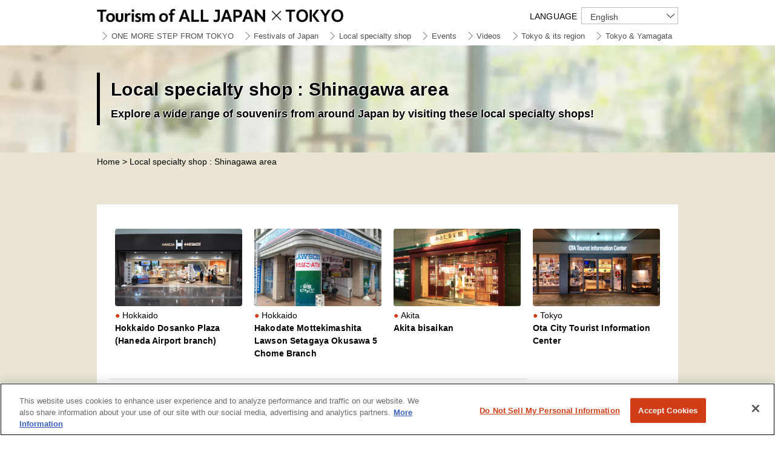

--- FILE ---
content_type: text/html; charset=UTF-8
request_url: https://www.tourism-alljapanandtokyo.org/tag/shinagawa-en?lang=en
body_size: 16588
content:
<!doctype html>
<html lang="en-US" class="no-js">
<head>
<meta charset="UTF-8">
<!-- tourism-alljapanandtokyo.org に対する OneTrust Cookie 同意通知の始点 -->
<script src="https://cdn-apac.onetrust.com/scripttemplates/otSDKStub.js" data-document-language="true" type="text/javascript" charset="UTF-8" data-domain-script="975fdbae-3dda-4022-b8e0-655f5ac920a4" ></script>
<script type="text/javascript">
function OptanonWrapper() { }
</script>
<!-- tourism-alljapanandtokyo.org に対する OneTrust Cookie 同意通知の終点 -->
<!-- Google Tag Manager -->
<script>(function(w,d,s,l,i){w[l]=w[l]||[];w[l].push({'gtm.start':
new Date().getTime(),event:'gtm.js'});var f=d.getElementsByTagName(s)[0],
j=d.createElement(s),dl=l!='dataLayer'?'&l='+l:'';j.async=true;j.src=
'https://www.googletagmanager.com/gtm.js?id='+i+dl;f.parentNode.insertBefore(j,f);
})(window,document,'script','dataLayer','GTM-TCL4NFG');</script>
<!-- End Google Tag Manager -->
		    <meta name="keywords" content="Tokyo,trip,travel,sightseeing,Japan">
	<meta name="description" content="Travel Guide to Tokyo and the Rest of Japan">
    	<meta name="viewport" content="width=1060">	<link rel="shortcut icon" href="https://www.tourism-alljapanandtokyo.org/_-_wps/wp-content/themes/alljapanandtokyo/favicon.ico">
	<!--[if lt IE 9]>
    <script src="https://www.tourism-alljapanandtokyo.org/_-_wps/wp-content/themes/alljapanandtokyo/js/html5shiv.min.js"></script>
    <script src="//api.html5media.info/1.1.5/html5media.min.js"></script>
	<![endif]-->
	<title>Shinagawa area &#8211; Tourism of ALL JAPAN x TOKYO</title>
<meta name='robots' content='max-image-preview:large' />
<link rel="alternate" hreflang="en" href="https://www.tourism-alljapanandtokyo.org/tag/shinagawa-en?lang=en" />
<link rel="alternate" hreflang="ja" href="https://www.tourism-alljapanandtokyo.org/tag/shinagawa" />
<link rel="alternate" hreflang="x-default" href="https://www.tourism-alljapanandtokyo.org/tag/shinagawa" />
    <script>
        var ajaxurl = 'https://www.tourism-alljapanandtokyo.org/_-_wps/wp-admin/admin-ajax.php';
    </script>
<link rel='stylesheet' id='wp-block-library-css' href='https://www.tourism-alljapanandtokyo.org/_-_wps/wp-includes/css/dist/block-library/style.min.css' type='text/css' media='all' />
<style id='classic-theme-styles-inline-css' type='text/css'>
/*! This file is auto-generated */
.wp-block-button__link{color:#fff;background-color:#32373c;border-radius:9999px;box-shadow:none;text-decoration:none;padding:calc(.667em + 2px) calc(1.333em + 2px);font-size:1.125em}.wp-block-file__button{background:#32373c;color:#fff;text-decoration:none}
</style>
<link rel='stylesheet' id='wpml-legacy-dropdown-0-css' href='https://www.tourism-alljapanandtokyo.org/_-_wps/wp-content/plugins/sitepress-multilingual-cms/templates/language-switchers/legacy-dropdown/style.min.css' type='text/css' media='all' />
<style id='wpml-legacy-dropdown-0-inline-css' type='text/css'>
.wpml-ls-statics-shortcode_actions{background-color:#eeeeee;}.wpml-ls-statics-shortcode_actions, .wpml-ls-statics-shortcode_actions .wpml-ls-sub-menu, .wpml-ls-statics-shortcode_actions a {border-color:#cdcdcd;}.wpml-ls-statics-shortcode_actions a, .wpml-ls-statics-shortcode_actions .wpml-ls-sub-menu a, .wpml-ls-statics-shortcode_actions .wpml-ls-sub-menu a:link, .wpml-ls-statics-shortcode_actions li:not(.wpml-ls-current-language) .wpml-ls-link, .wpml-ls-statics-shortcode_actions li:not(.wpml-ls-current-language) .wpml-ls-link:link {color:#444444;background-color:#ffffff;}.wpml-ls-statics-shortcode_actions a, .wpml-ls-statics-shortcode_actions .wpml-ls-sub-menu a:hover,.wpml-ls-statics-shortcode_actions .wpml-ls-sub-menu a:focus, .wpml-ls-statics-shortcode_actions .wpml-ls-sub-menu a:link:hover, .wpml-ls-statics-shortcode_actions .wpml-ls-sub-menu a:link:focus {color:#000000;background-color:#eeeeee;}.wpml-ls-statics-shortcode_actions .wpml-ls-current-language > a {color:#444444;background-color:#ffffff;}.wpml-ls-statics-shortcode_actions .wpml-ls-current-language:hover>a, .wpml-ls-statics-shortcode_actions .wpml-ls-current-language>a:focus {color:#000000;background-color:#eeeeee;}
</style>
<link rel='stylesheet' id='wpml-menu-item-0-css' href='https://www.tourism-alljapanandtokyo.org/_-_wps/wp-content/plugins/sitepress-multilingual-cms/templates/language-switchers/menu-item/style.min.css' type='text/css' media='all' />
<link rel='stylesheet' id='main-style-css' href='https://www.tourism-alljapanandtokyo.org/_-_wps/wp-content/themes/alljapanandtokyo/css/style.css' type='text/css' media='all' />
<link rel='stylesheet' id='alljapanandtokyo-lightslider-css' href='https://www.tourism-alljapanandtokyo.org/_-_wps/wp-content/themes/alljapanandtokyo/css/lightslider.css' type='text/css' media='all' />
<link rel='stylesheet' id='jquery-ui-css' href='https://www.tourism-alljapanandtokyo.org/_-_wps/wp-content/themes/alljapanandtokyo/css/jquery-ui.css' type='text/css' media='all' />
<script type="text/javascript" src="https://www.tourism-alljapanandtokyo.org/_-_wps/wp-content/plugins/sitepress-multilingual-cms/templates/language-switchers/legacy-dropdown/script.min.js" id="wpml-legacy-dropdown-0-js"></script>
<script type="text/javascript" src="https://www.tourism-alljapanandtokyo.org/_-_wps/wp-content/themes/alljapanandtokyo/js/jquery.min.js" id="jquery-js"></script>
<script type="text/javascript" src="https://www.tourism-alljapanandtokyo.org/_-_wps/wp-content/themes/alljapanandtokyo/js/jquery-migrate-3.4.0.min.js" id="jquery-migrate-js"></script>
</head>

<body class="archive tag tag-shinagawa-en tag-122">
<!-- Google Tag Manager (noscript) -->
<noscript><iframe src="https://www.googletagmanager.com/ns.html?id=GTM-TCL4NFG"
height="0" width="0" style="display:none;visibility:hidden"></iframe></noscript>
<!-- End Google Tag Manager (noscript) -->
	<div id="page" class="hfeed site page-shop">
	<a class="skip-link" href="#content">Skip to content</a>
	<header id="header">
	<div class="inner">
										<h1 class="site-title"><a href="https://www.tourism-alljapanandtokyo.org/?lang=en" rel="home">Tourism of ALL JAPAN x TOKYO</a></h1>
                <div id="sec-lang"><h2>LANGUAGE</h2>
<div
	 class="wpml-ls-statics-shortcode_actions wpml-ls wpml-ls-legacy-dropdown js-wpml-ls-legacy-dropdown" id="lang_sel">
	<ul>

		<li tabindex="0" class="wpml-ls-slot-shortcode_actions wpml-ls-item wpml-ls-item-en wpml-ls-current-language wpml-ls-first-item wpml-ls-item-legacy-dropdown">
			<a href="#" class="js-wpml-ls-item-toggle wpml-ls-item-toggle lang_sel_sel icl-en">
                <span class="wpml-ls-native icl_lang_sel_native">English</span></a>

			<ul class="wpml-ls-sub-menu">
				
					<li class="icl-ja wpml-ls-slot-shortcode_actions wpml-ls-item wpml-ls-item-ja wpml-ls-last-item">
						<a href="https://www.tourism-alljapanandtokyo.org/tag/shinagawa" class="wpml-ls-link">
                            <span class="wpml-ls-native icl_lang_sel_native" lang="ja">日本語</span></a>
					</li>

							</ul>

		</li>

	</ul>
</div>
</div>
	</div>
    	

					<nav id="gNav" role="navigation"><span class="btn-menu display-sp">menu</span>
				<div class="menu-nav-all-en-container"><ul id="menu-nav-all-en" class="nav inner clearfix"><li id="menu-item-7287" class="menu-item menu-item-type-custom menu-item-object-custom menu-item-7287"><a href="/?lang=en#fromtokyo">ONE MORE STEP FROM TOKYO</a></li>
<li id="menu-item-7292" class="menu-item menu-item-type-taxonomy menu-item-object-category menu-item-7292"><a href="https://www.tourism-alljapanandtokyo.org/category/festival-en?lang=en">Festivals of Japan</a></li>
<li id="menu-item-7297" class="menu-item menu-item-type-taxonomy menu-item-object-category menu-item-7297"><a href="https://www.tourism-alljapanandtokyo.org/category/shop-en?lang=en">Local specialty shop</a></li>
<li id="menu-item-8627" class="menu-item menu-item-type-post_type menu-item-object-page menu-item-8627"><a href="https://www.tourism-alljapanandtokyo.org/event-info?lang=en">Events</a></li>
<li id="menu-item-19672" class="menu-item menu-item-type-custom menu-item-object-custom menu-item-19672"><a href="/videos/en/">Videos</a></li>
<li id="menu-item-26463" class="menu-item menu-item-type-custom menu-item-object-custom menu-item-26463"><a target="_blank" rel="noopener" href="https://visitgreatertokyoarea.org/">Tokyo &#038; its region</a></li>
<li id="menu-item-26464" class="menu-item menu-item-type-custom menu-item-object-custom menu-item-26464"><a target="_blank" rel="noopener" href="https://www.yamagata-tokyo.org/en/">Tokyo &#038; Yamagata</a></li>
</ul></div>			</nav><!-- .main-navigation -->
			</header>

	<div id="content" class="site-content">
		<main id="main" class="site-main clearfix" role="main">

	

                <header class="sec-shop">
          <div class="inner">
                 <div class="ti01">
                    <h1>Local specialty shop : Shinagawa area</h1>
            <p>Explore a wide range of souvenirs from around Japan by visiting these local specialty shops!</p>
          </div>
                 </div>
          </header>
          
	<p class="breadcrumbs inner">
        <a href="https://www.tourism-alljapanandtokyo.org/?lang=en" rel="home">Home</a> &gt;
                                 Local specialty shop : Shinagawa area             </p>
<section class="clearfix">
<div class="inner">
  <div class="sec-tab clearfix">
		
		
		

    <section class="tab-content clearfix">
					<div class="list-index list-index-fade clearfix">

        		<div id="post-shinagawa-en-22615" class="list-gallery clearfix optiontag-online-shop-en areatag-shinagawa-en">	      <a href="https://www.tourism-alljapanandtokyo.org/shop-en/s010006x05?lang=en" rel="popupbox" class="clearfix">

      	<div class="img"><img src="https://www.tourism-alljapanandtokyo.org/_-_wps/wp-content/themes/alljapanandtokyo/images/1x1.trans.gif" data-original="https://www.tourism-alljapanandtokyo.org/_-_wps/wp-content/uploads/a01-5_hokkaido_shop-300x184.png"/><noscript><img src="https://www.tourism-alljapanandtokyo.org/_-_wps/wp-content/uploads/a01-5_hokkaido_shop-300x184.png"/></noscript></div>		 <p class="ic-pref">Hokkaido </p>               	<h1>Hokkaido Dosanko Plaza (Haneda Airport branch)</h1>
                </a></div><div id="post-shinagawa-en-16124" class="list-gallery clearfix areatag-shinagawa-en">	      <a href="https://www.tourism-alljapanandtokyo.org/shop-en/s012025x02?lang=en" rel="popupbox" class="clearfix">

      	<div class="img"><img src="https://www.tourism-alljapanandtokyo.org/_-_wps/wp-content/themes/alljapanandtokyo/images/1x1.trans.gif" data-original="https://www.tourism-alljapanandtokyo.org/_-_wps/wp-content/uploads/a01_hakodate_motte_shop-300x184.png"/><noscript><img src="https://www.tourism-alljapanandtokyo.org/_-_wps/wp-content/uploads/a01_hakodate_motte_shop-300x184.png"/></noscript></div>		 <p class="ic-pref">Hokkaido </p>               	<h1>Hakodate Mottekimashita Lawson Setagaya Okusawa 5 Chome Branch</h1>
                </a></div><div id="post-shinagawa-en-1161" class="list-gallery clearfix optiontag-delivery-en optiontag-online-shop-en areatag-shinagawa-en">	      <a href="https://www.tourism-alljapanandtokyo.org/shop-en/s050008?lang=en" rel="popupbox" class="clearfix">

      	<div class="img"><img src="https://www.tourism-alljapanandtokyo.org/_-_wps/wp-content/themes/alljapanandtokyo/images/1x1.trans.gif" data-original="https://www.tourism-alljapanandtokyo.org/_-_wps/wp-content/uploads/a05_akita_shop-300x184.png"/><noscript><img src="https://www.tourism-alljapanandtokyo.org/_-_wps/wp-content/uploads/a05_akita_shop-300x184.png"/></noscript></div>		 <p class="ic-pref">Akita </p>               	<h1>Akita bisaikan</h1>
                </a></div><div id="post-shinagawa-en-10160" class="list-gallery clearfix optiontag-visitor-center-en areatag-shinagawa-en">	      <a href="https://www.tourism-alljapanandtokyo.org/shop-en/s131113?lang=en" rel="popupbox" class="clearfix">

      	<div class="img"><img src="https://www.tourism-alljapanandtokyo.org/_-_wps/wp-content/themes/alljapanandtokyo/images/1x1.trans.gif" data-original="https://www.tourism-alljapanandtokyo.org/_-_wps/wp-content/uploads/a13-8_kamata_shop-300x184.png"/><noscript><img src="https://www.tourism-alljapanandtokyo.org/_-_wps/wp-content/uploads/a13-8_kamata_shop-300x184.png"/></noscript></div>		 <p class="ic-pref">Tokyo </p>               	<h1>Ota City Tourist Information Center</h1>
                </a></div><div id="post-shinagawa-en-25543" class="list-gallery clearfix optiontag-eat-in-en areatag-shinagawa-en optiontag-take-out-en">	      <a href="https://www.tourism-alljapanandtokyo.org/shop-en/s131237?lang=en" rel="popupbox" class="clearfix">

      	<div class="img"><img src="https://www.tourism-alljapanandtokyo.org/_-_wps/wp-content/themes/alljapanandtokyo/images/1x1.trans.gif" data-original="https://www.tourism-alljapanandtokyo.org/_-_wps/wp-content/uploads/a13-4_tokyo_shop-300x184.png"/><noscript><img src="https://www.tourism-alljapanandtokyo.org/_-_wps/wp-content/uploads/a13-4_tokyo_shop-300x184.png"/></noscript></div>		 <p class="ic-pref">Tokyo </p>               	<h1>Traditional Crafts Café ARTISAN</h1>
                </a></div><div id="post-shinagawa-en-25550" class="list-gallery clearfix areatag-shinagawa-en">	      <a href="https://www.tourism-alljapanandtokyo.org/shop-en/s131237x02?lang=en" rel="popupbox" class="clearfix">

      	<div class="img"><img src="https://www.tourism-alljapanandtokyo.org/_-_wps/wp-content/themes/alljapanandtokyo/images/1x1.trans.gif" data-original="https://www.tourism-alljapanandtokyo.org/_-_wps/wp-content/uploads/a13-5_tokyo_shop-300x184.png"/><noscript><img src="https://www.tourism-alljapanandtokyo.org/_-_wps/wp-content/uploads/a13-5_tokyo_shop-300x184.png"/></noscript></div>		 <p class="ic-pref">Tokyo </p>               	<h1>Specialty Store Edomachi</h1>
                </a></div><div id="post-shinagawa-en-28937" class="list-gallery clearfix optiontag-eat-in-en areatag-shinagawa-en optiontag-take-out-en">	      <a href="https://www.tourism-alljapanandtokyo.org/shop-en/s180009x06?lang=en" rel="popupbox" class="clearfix">

      	<div class="img"><img src="https://www.tourism-alljapanandtokyo.org/_-_wps/wp-content/themes/alljapanandtokyo/images/1x1.trans.gif" data-original="https://www.tourism-alljapanandtokyo.org/_-_wps/wp-content/uploads/a18-6_fukui-sakai_shop.png"/><noscript><img src="https://www.tourism-alljapanandtokyo.org/_-_wps/wp-content/uploads/a18-6_fukui-sakai_shop.png"/></noscript></div>		 <p class="ic-pref">Fukui </p>               	<h1>KINENO the Specialty Shop of Sakai City, Fukui</h1>
                </a></div>			        </div>
		    </section>
        <div class="btn-more"></div>
    </div>
			 
      <div id="bnr05">
    <ul>
		     <li><a href="https://www.tourism-alljapanandtokyo.org/event-info?lang=en"><img src="https://www.tourism-alljapanandtokyo.org/_-_wps/wp-content/themes/alljapanandtokyo/images/1x1.trans.gif" data-original="https://www.tourism-alljapanandtokyo.org/_-_wps/wp-content/themes/alljapanandtokyo/images/bnr_areainfo_en.png" alt=""/><noscript><img src="https://www.tourism-alljapanandtokyo.org/_-_wps/wp-content/themes/alljapanandtokyo/images/bnr_areainfo_en.png" alt=""/></noscript></a></li>
		    </ul>
  </div>      </div>

</section>


<p class="pageTop"><a href="#page">Back to Top</a></p>
</main>
	</div><!-- .site-content -->

	<footer id="footer" role="contentinfo"><div class="inner">
			<p class="text"><a href="/cookie-policy?lang=en">Cookie Policy</a>　<a href="/about-this-website?lang=en">About This Website</a></p>
				<p class="copylight"><small>COPYRIGHT &copy; Tourism of ALL JAPAN x TOKYO ALL RIGHTS RESERVED.</small></p>
<p class="update">update: Jan.22.2026</p>          
	</div></footer>

</div><!-- .site -->
<script type="text/javascript" src="https://www.tourism-alljapanandtokyo.org/_-_wps/wp-content/themes/alljapanandtokyo/js/jquery.lazyload.min.js" id="lazyload-js"></script>
<script type="text/javascript" src="https://www.tourism-alljapanandtokyo.org/_-_wps/wp-content/themes/alljapanandtokyo/js/lightslider.js" id="lightslider-js"></script>
<script type="text/javascript" src="https://www.tourism-alljapanandtokyo.org/_-_wps/wp-content/themes/alljapanandtokyo/js/jquery-ui.min.js" id="jquery-ui-js"></script>
<script type="text/javascript" src="https://www.tourism-alljapanandtokyo.org/_-_wps/wp-content/themes/alljapanandtokyo/js/functions.js" id="alljapanandtokyo-script-js"></script>

</body>
</html>


--- FILE ---
content_type: text/css
request_url: https://www.tourism-alljapanandtokyo.org/_-_wps/wp-content/themes/alljapanandtokyo/css/style.css
body_size: 79472
content:
@charset "utf-8";
@import url('https://fonts.googleapis.com/css2?family=Noto+Sans+JP:wght@100..900&display=swap');
body, div, dl, dt, dd, ul, ol, li, h1, h2, h3, h4, h5, h6, pre, form, fieldset, input, button, textarea, p, blockquote, th, td, nav {
	padding: 0;
	margin: 0}
fieldset, img {
	border: 0}
img {
	vertical-align: bottom;
	width: auto\9;
	max-width: 100%;
	height: auto}
button {
	background-color: transparent;
	border: none}
address, caption, cite, code, dfn, em, th, var {
	font-weight:inherit;
	font-style: normal}
ol, ul {
	list-style: none;
	list-style-position: outside}
caption, th {
	text-align: left}
html {
	font-size:64%;}
h1, h2, h3, h4, h5, h6{
	font-size: inherit;
	letter-spacing: 0.01em;
	margin-bottom:.5%;}
body {
	background: #ffffff;
	color: #000000;
	font-family: Helvetica,sans-serif;
	line-height: 1.5;
	-webkit-font-smoothing: antialiased;
	-moz-font-smoothing: antialiased;
	font-smoothing: antialiased;
	-moz-osx-font-smoothing: grayscale;
	font-size: 14px; 
	-webkit-text-size-adjust: 100%;
	min-width:1060px;
	overflow-y: scroll;}
html[lang="ja"] body {
	font-family: "ヒラギノ角ゴ Pro W3","Hiragino Kaku Gothic Pro","メイリオ",Meiryo,"ＭＳ Ｐゴシック","MS PGothic",sans-serif;
}
html[lang="zh-hans"] body {
    font-family : arial, "Hiragino Sans GB", "Microsoft Yahei", 微软雅黑, 宋体, Tahoma, Arial, Helvetica, STHeiti;
}
html[lang="zh-hant"] body {
    font-family:"Helvetica Neue", Helvetica, Arial, STHeiti, "Microsoft JhengHei", 微軟正黑體, sans-serif;
}
html[lang^="ko"] body {
	font-family:"Malgun Gothic","Yoon Gothic","sans-serif";
}
.site .skip-link {
	visibility:hidden;
	position: absolute;}
a {
	outline: none;
	color: #0078c4;
	text-decoration: none;}
a:hover {
	text-decoration:underline;
  -webkit-transition: all 0.5s;
  -moz-transition: all 0.5s;
  -ms-transition:all  0.5s;
  -o-transition: all 0.5s;
  transition: all 0.5s;}
a:hover span {
  -webkit-transition: all 0.5s;
  -moz-transition: all 0.5s;
  -ms-transition:all  0.5s;
  -o-transition: all 0.5s;
  transition: all 0.5s;}
.em01{
	color:#d13d16;}
.display-sp{
	display:none !important;}
.inner {
	width: 960px;
	margin:0 auto;
	box-sizing:border-box;}
.clearfix {
  display: inline-block;
  /* Hides from IE-mac \*/
  *zoom: 1;
  display: block;
  /* End hide from IE-mac */
}
.clearfix:after {
  content: " ";
  display: block;
  height: 0;
  visibility: hidden;
  clear: both;
}

/* header */
#header {
	clear:both;
	width: 100%;
	position:absolute;
	position:fixed;
	display:inline-block;
	background: rgba(255,255,255,.9);
	z-index:100;
	box-sizing:border-box;
	top:0;}

/*html[lang="en-US"] #header {
  border-bottom: 2px solid #ffffff;
}*/
#header.headershow {
	position:fixed;
	top:0;}
#header.headerhide {
	top:-100%;}
/*body.home #header {
	top:-100%;}*/
#header .inner {
	position:relative;}
#header .site-title {
	margin:0;}
#header .site-title a {
	width:500px;
	height:45px;
	background: url(../images/header_tx01.png) 0px 9px no-repeat;
	background-size:auto 33px;
	text-indent:-9999em;
	margin:0;
	display: block;}
.description {
	font-weight:bold;
	font-size:214.3%;
	color:#ffffff;
	display:none;}
#tmp_local_bar {
	background: #ffffff;
}
.head-attention{
	padding: 1em .5em;
	font-size: 12.5px;
}
.head-attention a{
	color: #1e90ff;
	text-decoration: underline;
}
.head-att {
  background: url(../images/bnr_bg01.gif) 50% 0;
  margin-top: -37px;
  margin-bottom: 37px;
}
.format_accessibility_active .head-att {
  margin-top: -46px;
  margin-bottom: 46px;
}
.head-att p {
  font-size: 16px;
  display: table;
  color: #ff0000;
	margin: 0 auto;
  padding: 40px 0;
  text-align: left;
}
#tmp_local_button {
	font-size:14px;
	background: #dbdbdb;
	color: #000000;
	padding: 3px 10px;
	position: absolute;
	top:15px;
	right:0;
	text-decoration: none;
}
#foot-att {
    position: fixed;
    bottom: 0px;
    left: 0;
    width: 100vw;
    background-color: #ffffff;
    z-index: 200;
    border-top: 1px solid #aeaeae;
}
#foot-att .inner {
	position: relative;
}
.foot-attention{
    width: calc(100% - 80px);
    padding: 20px 0;
    color: #ff0000;
    font-size: 14px;
}
.foot-attention a{
    position: absolute;
    z-index: 201;
    top: 9px;
    right: 0px;
    width: 30px;
    height: 30px;
}
#foot-att_close {
	width: 30px;
	height: 30px;
	position: absolute;
	top:23px;
	right:0;
	text-decoration: none;
	background: url("../images/close.png") 0 0 no-repeat;
	display: block;
	text-indent: -9999em;
	overflow: hidden;
}
#sec-lang{
	position:absolute;
	right:0;
	margin-top: -33px;
	z-index:11;}
#sec-lang h2{display: inline-block; font-weight:normal; margin-right:.2em;}
#lang_sel{
	display: inline-block;
	position:relative;
	width:auto !important;
	max-width: auto !important;
	background:none !important;}
#lang_sel a.wpml-ls-item-toggle:after{
	border:none !important;
	background:none !important;}
#lang_sel a.lang_sel_sel {
	border:1px solid #bcbcbc !important;
  background: url(../images/ic_arrow01_g.svg) 140px 50% no-repeat  !important;
	background-size:13px 8px !important;
  color: #444 !important; }
#lang_sel ul ul{
	width:160px;
	top:28px;
	border-top: none;}
#lang_sel li{
	width:160px;
	border:none;}
#lang_sel li a{
	border:none !important;
	height:28px !important;
	line-height:28px !important;
	font-size:14px;
	background:#565656 !important;
	color:#e9e9e9 !important;
	text-decoration:none;
	display:block;
	box-sizing:border-box;
	padding:0 1em !important;}
#lang_sel li a:hover{
	background-color:rgba(255,255,255,.2);}
#lang_sel li + li{
	border-top:1px solid #737373 !important;}
#lang_sel ul ul a:hover {
  background: #333333 !important;}

#gNav{
	clear:both;
	color:#505050;
	font-size:13px;}
#gNav .nav > li{
	float:left;
	margin-right:1px;
	position: relative;
}
#gNav .nav > li > a{
	height:28px;
	line-height:30px;
	display:block;
	color:#505050;
	padding:0 .76em;
	text-decoration:none;
	border-bottom:2px solid #ffffff;}
html[lang^="en"] #header #gNav .nav > li > a {
	padding:0 .7em;
}
#gNav .nav > li > a .block.fs-s{
	font-size:smaller;}
#gNav .nav > li > a:before{
	content:"";
	display:inline-block;
	width:8px;
	height:15px;
	background: url(../images/ic_gnav01.svg) 50% 0 no-repeat;
	background-size:8px 40px;
	margin-right:.5em;
	vertical-align:middle;}
/*#gNav .nav > li.current-menu-item > a,
#gNav .nav > li.current-menu-parent > a,*/
#gNav .nav > li:hover > a{
	color:#d13d16;
	border-color:#d13d16;}
/*#gNav .nav > li.current-menu-item > a:before,
#gNav .nav > li.current-menu-parent > a:before,*/
#gNav .nav > li:hover > a:before{
	background-position:50% -20px;}
#gNav .nav > li > ul{
	background:#565656;
	display:none !important;
	position:absolute;}
#gNav .nav > li:hover > ul{
	display:block;}
#gNav .nav > li > ul > li + li{
	border-top:1px solid #737373;}
#gNav .nav > li > ul a{
	color:#ffffff;
	padding:5px 26px 5px 26px;
	display:block;
	text-decoration:none;}
#gNav .nav > li > ul a:hover {
  background: #333333 !important;}
#gNav .nav > li > ul > li > .sub-menu{
	border-bottom:2px solid #737373;}
#gNav .nav > li > ul > li:last-child > .sub-menu{
	border-bottom:none;}
#gNav .nav > li > ul > li > .sub-menu li{
	border-top:1px solid #737373;}
#gNav .nav > li > ul > li > .sub-menu li a:before{
	content: "- ";
}
html[lang="ja"] body #gNav .nav > li.menu-item-has-children > ul{
	min-width: 100%;
  white-space: nowrap;}
html[lang="ja"] body #gNav .nav > li.menu-item-has-children:hover > ul{
	display:block !important;}

.menu-btn,
.menu-close {
	display:none !important}

.breadcrumbs{
	clear:both;
	padding:5px 0 20px;}
.breadcrumbs a{
	color:#000000;}
.breadcrumbs a:hover{
	color:#d13d16;}

/* footer */
#footer {
	clear:both;
	*zoom:1;
	background: #000000;
	color: #fff;
	padding: .5% 0 6%;}
#footer:after {
	content: "";
	display: table;
	clear: both}
#footer .text {
	text-align:center;
	margin-bottom:2px;}
#footer .text a {
	color: #ffffff;
  text-decoration: underline;}
#footer .update {
	text-align:center;
	margin-top:2px;}
#footer .copylight small {
	display: block;
	font-size: 12px; 
	padding: 0 8%;
	text-align: center;}
#page {
	padding-top:75px;}
/*.format_accessibility_active #page {
	padding-top:145px;
}*/
body.home #page{padding-top:0;}

/*.sec-summary {
	background:#406cb1 url(../images/summary_bg01.jpg) 50% -110px;
	background-attachment:fixed;}*/
@media screen and (min-width:1400px){
  .sec-summary {
    background-size:cover;}
}
.sec-summary .site-title {
	height:112px;
	background: url(../images/header_tx02.png) 50% 50% no-repeat;
	text-indent:-9999em;
	background-size:auto 58px;
	margin:0 auto;
	display: block;}
.sec-festival {
	background:#000000 url(../images/festival_bg03_s.jpg) 50% 0;
	background-attachment:fixed;
	color: #fff}
.sec-festival .ti {
  	font-family: "Noto Sans JP", sans-serif;
}
.sec-festival-top {
	font-size: 26px;
  font-weight: bold;
  color: #ffffff;
  text-align: center;
  margin-top: -75px;
  padding: 120px 0 45px !important;}
body[class^='archive category category-festival'] .sec-festival-top {
  padding: 132px 0 82px !important;
}

.sec-festival-top .ti {
  border-bottom: 1px solid rgba(255,255,255,.4);
  padding-bottom: 5px;}
.sec-festival-top .ti h1 {
  width: 170px;
  height: 168px;
	background:url(../images/festival_ti01.png) 50% 0;
  background-size: 100% auto;
  display: inline-block;
  text-indent: -9999em;
  margin: 0 0 65px;}
@media screen and (min-width:1400px){
  .sec-festival-top {
    background-size:100% auto;}
}
.sec-shop {
	background: url("../images/shop_bg04_s.jpg") 50% 0 no-repeat;
	background-attachment:fixed;}
.sec-shop .ti {
  	font-family: "Noto Sans JP", sans-serif;
}
.sec-shop:not(#shop):not(.sec-shop-top) .ti01 {
	    border-left-color: #000;
	text-shadow: -1px -1px 1px #fff, 1px 1px 1px #fff;
}
.sec-shop:not(#shop).sec-shop-top {
	min-height: 492px;
	background: url("../images/shop_bg02.png"), url("../images/shop_bg04_s.jpg");
	background-repeat: no-repeat;
	background-position: 50% 50%, 50% 0;
	background-attachment: local,fixed;
  font-weight: bold;
  color: #ffffff;
  text-align: center;
  padding: 210px 0 180px !important;
  margin-top: -75px;
box-sizing: border-box;}
.sec-shop-top .ti {
	width: 780px;
    font-size: 22px;
    color: #000000;
margin: auto; 
	line-height: 1;}
.sec-shop-top .ti h1 {
	min-width: 780px;
    border-bottom: 1px solid #fcbc93;
    font-size: 46px;
  display: block;
  margin: 0 0 10px;
padding-bottom: 10px;}
@media screen and (min-width:1400px){
	.sec-shop:not(#shop) {
    background-size:100% auto;}
  .sec-shop:not(#shop).sec-shop-top {
    background-size:auto 100%, 100% auto;
	}
}
.sec-onlineshop {
	min-height: 492px;
	background: url("../images/onlineshop_bg01.png"), url("../images/shop_bg04_s.jpg");
	background-repeat: no-repeat;
	background-position: 50% 50%, 50% 0;
	background-attachment: local,fixed;
  font-weight: bold;
  color: #ffffff;
  text-align: center;
  padding: 205px 0 190px !important;
  margin-top: -75px;
box-sizing: border-box;}
.sec-onlineshop .ti {
  	font-family: "Noto Sans JP", sans-serif;
	width: 780px;
    font-size: 22px;
    color: #000000;
margin: auto;
	line-height: 1;}
.sec-onlineshop .ti h1 {
	min-width: 780px;
    border-bottom: 1px solid #cad850;
    font-size: 44px;
  display: block;
  margin: 0 0 10px;
padding-bottom: 10px;}
.sec-onlineshop .ti h1 br {
  display: none;}
@media screen and (min-width:1400px){
  .sec-onlineshop {
    background-size:auto 100%, 100% auto;}
}
.sec-eventinfo {
	background:#f9e181 url(../images/event_bg01.gif) 50% 0;
	background-attachment:fixed;}

/* btn */
a[class^='btn-'] {
	text-decoration:none;}
.btn-linkR{
	clear:both;
	width:170px;
	height:36px;
	font-size:16px;
	line-height:36px;
	float:right;
	border: 1px solid #cdcdcd;
	background:#ffffff;
	color:#000000;
	margin:18px 0 0 0;
	padding:0 0 0 .5em ;
	position:relative;
	box-sizing:border-box;}
.btn-linkR:hover{
	border-color:#d13d16;
	color:#d13d16;}
.btn-linkR:after{
	content:"";
	width:12px;
	height:20px;
	position:absolute;
	display:inline-block;
	background: url(../images/ic_gnav01.svg) 0 0 no-repeat;
	background-size:12px 60px;
	top:50%;
	right:7px;
	margin-top:-10px;}
.btn-linkR:hover:after{
	background-position:0 -30px;}
.btn-scroll{
	position:absolute;
	clear:both;
	font-size:16px;
	font-family:Helvetica, Arial,'Hiragino Kaku Gothic ProN', 'ヒラギノ角ゴ ProN W3', Meiryo, メイリオ, sans-serif;
 	color:#3e3e3e;
	display:block;
	width:70px;
	padding:15px 0;
	margin-left:-35px;
	text-align:center;
	left:50%;}
.btn-scroll:after{
	content:"";
	display:block;
	height:21px;
	background: url(../images/ic_scroll.svg) 50% -30px no-repeat;
	background-size:37px 55px;}
.btn-scroll:hover{opacity:0.8;}
.btn-more{
	clear:both;
	width:60px;
	height:60px;
	background: url(../images/ic_loading.svg) 50% 50% no-repeat;
	display:none;
	position: absolute;
    left: 50%;
	margin-top:30px;
	margin-left:-30px;
	text-indent:-9999em;}
.btn-add{
	clear:both;
	font-size:16px;
	font-family:Helvetica, Arial,'Hiragino Kaku Gothic ProN', 'ヒラギノ角ゴ ProN W3', Meiryo, メイリオ, sans-serif;
	background: #f1f1f1;
	display:none;
	padding:5px 0;
	text-align:center;
	cursor: pointer;
}
.btn-add:after{
	content:"";
	display:inline-block;
	width: 19px;
	height:12px;
	background: url(../images/ic_arrow01_g.svg) 50% 50% no-repeat;
	background-size:19px 12px;
vertical-align: middle;
margin-left: .2em;}
.btn-back a {
	font-size: 18px;
	text-decoration: none;
	color: #000000;
}
.btn-back:before {
    content: "";
    display: inline-block;
    width: 17px;
    height: 10px;
    background: url(../images/ic_arrow01_g.svg) 50% 50% no-repeat;
    background-size: 17px 10px;
	transform: rotate(90deg);
	margin-top: -.3em;
	vertical-align: middle;
}

/* top */
#gNav-top {
	clear:both;
	display:inline-block;
	margin:0 auto;
	vertical-align: top;}
#gNav-top .nav > li {
	float:left;
	margin:0 10px 40px;}
#gNav-top .nav > li:nth-child(4){
	display: none;
}
#gNav-top .nav > li > a{
	min-width:220px;
	font-size:20px;
	line-height:24px;
	height:54px;
	display:table-cell;
	text-align:center;
	text-decoration:none !important;
	background:#ffffff;
	color:#000000;
	position:relative;
	padding:0 1em;
	box-sizing:border-box;
	vertical-align:middle;}
#gNav-top .nav > li > a .block{
	display:block;}
#gNav-top .nav > li > a .block.fs-s{
	line-height: 16px;
	font-size: 12px;}
#gNav-top .nav > li > a:hover {
	color:#d13d16;}
#gNav-top .nav > li.current-menu-item > a {
	background-color:#d13d16;
	color:#ffffff;}
#gNav-top .nav > li > a:after{
	content:"";
	display:block;
	width:100%;
	height:18px;
	background: url(../images/ic_gnav02.png) 50% 0 no-repeat;
	position:absolute;
	left:0;
	bottom:-18px;}
#gNav-top .nav > li.current-menu-item > a:after {
	background-position:50% -30px;}

.lSAction > a {
    width: 30px !important;
    height: 30px !important;
	background:url(../images/ic_link.svg) 50% 50% no-repeat !important;
	background-size:14px 23px !important;
    margin-top: -15px !important;
}
.lSAction > .lSNext {
    right: 0 !important;
}
.lSAction > .lSPrev {
    left: 0 !important;
-moz-transform: rotateZ(180deg);
-webkit-transform: rotateZ(180deg);
-o-transform: rotateZ(180deg);
-ms-transform: rotateZ(180deg);
}
#main #summary {
	text-align:center;
	padding:0 0 0;}
/*.format_accessibility_active #main #summary {
	padding-top:61px;
}*/
/*html[lang="en-US"] #main #summary {
	padding-top:142px;}
html[lang="en-US"] .format_accessibility_active #main #summary {
	padding-top:212px;
}*/
#main #summary .inner{
  position: relative;
   z-index: 2;
}
#main #summary h2{
	color:#ffffff;
	font-size: 30px; }
#main #summary .ti01 {
  margin-bottom: 0;
}
#main #summary > .site-lead {
	background: #fff;
	padding: 24px 1em;
	text-align: center;
}
#main #summary #site-top {
	position: relative;
}
#main #summary #site-top .site-lead {
	font-size: 23px;
	line-height: 1.2;
	font-weight: bold;
	width: 100%;
	background: rgba(255,255,255,0.80);
  position: absolute;
	left: 0;
	bottom: 0;
	display: block;
	padding: 12px 0 7px;
	z-index: 50;
}
#main #summary #site-top .site-main:not(.lightSlider) li:first-child{
	position:relative;
	display:block;
	z-index:2;}
#main #summary #site-top .site-main:not(.lightSlider) li{
	position:absolute;
	display:none;
	left:0;
	top:0;}
#main #summary #site-top .lSSlideOuter .lSPager.lSpg {
	bottom: 55px;
}
#main #summary #site-top .lSSlideOuter .lSPager.lSpg > li a {
	border: 4px solid #fff;
  background-color: transparent;
	box-sizing: border-box;
}
#main #summary #site-top .lSSlideOuter .lSPager.lSpg > li:hover a, #main #summary #site-top .lSSlideOuter .lSPager.lSpg > li.active a {
    background-color: #ffffff;
}
#main #summary #site-top .site-main a {
	background: 50% 50% no-repeat;
	background-size:cover;
	display: block;
}
#main #summary #site-top .site-main .slide-ti {
	width:100%;
	height:48.57vw;
	min-height: 525px;
	background: 50% 50% no-repeat;
	text-indent:-9999em;
	display: block;
	overflow: hidden;
}
#main #summary #site-top .site-main .main-tohoku-1 {
	background-image: url(../images/main_tohoku_im01.jpg);
}
#main #summary #site-top .site-main .main-tohoku-2 {
	background-image: url(../images/main_tohoku_im02.jpg);
}
#main #summary #site-top .site-main .main-tohoku-3 {
	background-image: url(../images/main_tohoku_im03.jpg);
}
#main #summary #site-top .site-main .main-tohoku-4 {
	background-image: url(../images/main_tohoku_im04.jpg);
}
#main #summary #site-top .site-main .main-tohoku-5 {
	background-image: url(../images/main_tohoku_im05.jpg);
}
#main #summary #site-top .site-main .main-tohoku-6 {
	background-image: url(../images/main_tohoku_im06.jpg);
}
#main #summary #site-top .site-main .main-tohoku-7 {
	background-image: url(../images/main_tohoku_im07.jpg);
}
#main #summary #site-top .site-main .main-tohoku .slide-ti {
	background-image: url(../images/main_tohoku_ti.png);
}
#main #summary #site-top .site-main .main-chushikoku-1 {
	background-image: url(../images/main_chushikoku_im01.jpg);
}
#main #summary #site-top .site-main .main-chushikoku-2 {
	background-image: url(../images/main_chushikoku_im02.jpg);
}
#main #summary #site-top .site-main .main-chushikoku-3 {
	background-image: url(../images/main_chushikoku_im03.jpg);
}
#main #summary #site-top .site-main .main-chushikoku-4 {
	background-image: url(../images/main_chushikoku_im04.jpg);
}
#main #summary #site-top .site-main .main-chushikoku-5 {
	background-image: url(../images/main_chushikoku_im05.jpg);
}
#main #summary #site-top .site-main .main-chushikoku-6 {
	background-image: url(../images/main_chushikoku_im06.jpg);
}
#main #summary #site-top .site-main .main-chushikoku-7 {
	background-image: url(../images/main_chushikoku_im07.jpg);
}
#main #summary #site-top .site-main .main-chushikoku-8 {
	background-image: url(../images/main_chushikoku_im08.jpg);
}
#main #summary #site-top .site-main .main-chushikoku-9 {
	background-image: url(../images/main_chushikoku_im09.jpg);
}
#main #summary #site-top .site-main .main-chushikoku .slide-ti {
	background-image: url(../images/main_chushikoku_ti.png);
}
#main #summary #site-top .site-main .main-kyushu-1 {
	background-image: url(../images/main_kyushu_im01.jpg);
}
#main #summary #site-top .site-main .main-kyushu-2 {
	background-image: url(../images/main_kyushu_im02.jpg);
}
#main #summary #site-top .site-main .main-kyushu-3 {
	background-image: url(../images/main_kyushu_im03.jpg);
}
#main #summary #site-top .site-main .main-kyushu-4 {
	background-image: url(../images/main_kyushu_im04.jpg);
}
#main #summary #site-top .site-main .main-kyushu-5 {
	background-image: url(../images/main_kyushu_im05.jpg);
}
#main #summary #site-top .site-main .main-kyushu-6 {
	background-image: url(../images/main_kyushu_im06.jpg);
}
#main #summary #site-top .site-main .main-kyushu-7 {
	background-image: url(../images/main_kyushu_im07.jpg);
}
#main #summary #site-top .site-main .main-kyushu .slide-ti {
	background-image: url(../images/main_kyushu_ti.png);
}
#main #summary #site-top .site-main .main-hokuriku-1 {
	background-image: url(../images/main_hokuriku_im01.jpg);
}
#main #summary #site-top .site-main .main-hokuriku-2 {
	background-image: url(../images/main_hokuriku_im02.jpg);
}
#main #summary #site-top .site-main .main-hokuriku-3 {
	background-image: url(../images/main_hokuriku_im03.jpg);
}
#main #summary #site-top .site-main .main-hokuriku-4 {
	background-image: url(../images/main_hokuriku_im04.jpg);
}
#main #summary #site-top .site-main .main-hokuriku .slide-ti {
	background-image: url(../images/main_hokuriku_ti.png);
}
#main #summary #site-top .site-main .main-videos {
	background-image: url(../images/main_videos01.jpg);
}
#main #summary .site-subtitle {
  border: 1px solid #ffffff;
  width: 234px;
  height: 34px;
  line-height: 35px;
  font-size: 18px;
  font-weight: bold;
  color: #ffffff;
  position: absolute;
  right: 0;
  top: 13px;
  text-align: center;
}
html[lang="en-US"] #main #summary .site-subtitle {
  font-size: 15px;
}
#main #summary #main-map-wrapper {
  position: relative;
  min-height : 334px;
	height : 334px;
	height : -webki-calc(100vh - 400px);
	height : calc(100vh - 400px);
}
/*.format_accessibility_active #main #summary #main-map-wrapper {
	height : -webki-calc(100vh - 500px);
	height : calc(100vh - 500px);
}*/
 #main #summary #main-map {
  width: 960px; 
	height:334px;
	background: url(../images/summary_im01.png) 0 0 no-repeat;
	display: block;
   position: absolute;
  top:50%;
  margin-top: -167px;
}
 #main #summary .map-btn {
	height:33px;
	background: 0 0 no-repeat;
	display: block;
  position: absolute;
  -webkit-transition: none;
  -moz-transition: none;
  -ms-transition:none;
  -o-transition: none;
  transition: none;
   text-indent: -9999em;
}
 #main #summary .map-btn:hover,#main #summary .map-btn.map-active {
   background-position: 0 -33px;
}
 #main #summary .map-btn01 {
  width: 228px; 
	background-image: url(../images/summary_btn01.png);
   top: 47px;
   right: 0;
}
 #main #summary .map-btn02 {
  width: 252px; 
	background-image: url(../images/summary_btn02.png);
   top: 121px;
   right: 0;
}
 #main #summary .map-btn03 {
  width: 351px; 
	background-image: url(../images/summary_btn03.png);
   top: 112px;
   left: 0;
}
 #main #summary .map-btn04 {
  width: 231px; 
	background-image: url(../images/summary_btn04.png);
   top: 185px;
   left: 0;
}
 #main #summary .map-btn05 {
  width: 315px;
	 height: 54px;
	background-image: url(../images/summary_btn05.png);
   top: 174px;
   right: 0;
}
html[lang="ja"] body #main #summary #main-map  {
	background-image: url(../images/summary_im02.png);
}
html[lang="ja"] body #main #summary .map-btn01 {
   top: 47px;
}
html[lang="ja"] body #main #summary .map-btn02 {
   top: 111px;
}
html[lang="ja"] body #main #summary .map-btn03 {
   top: 112px;
}
html[lang="ja"] body #main #summary .map-btn04 {
   top: 185px;
}
 #main #summary .map-btn05:hover,#main #summary .map-btn05.map-active {
   background-position: 0 -54px;
}
 #main #summary #main-thumb {
  width: 100%; 
	height:112px;
	background: rgba(0,0,0,.35);
	display: block;
 position: absolute;
   bottom: 0;
}
#main #summary #main-thumb > div {
  position: absolute;
  width: 100%;
  top: 0;
  left: 0;
}
#main #summary .btn-scroll {
  bottom: 4px;
}
#summary .lSSlideOuter .lSPager.lSpg{
    margin: 0;
    position: absolute;
    width: 100%;
    left: 0;
    bottom: -30px;
}
#summary .lSSlideOuter .lSPager.lSpg > li a {
    background: #ffffff;
    border-radius: 50%;
    height: 12px;
    width: 12px;
}
#summary .lSSlideOuter .lSPager.lSpg > li:hover a, #summary .lSSlideOuter .lSPager.lSpg > li.active a {
    background-color: #000000;
}
#summary #bnr01{
	width:940px;
	height:480px;
	background:#ffffff;
	margin:0 auto 52px;
	padding:1%;
	position:relative;}
#summary #bnr02{
	margin:0 auto;
	display: inline-block;}
#summary #bnr02 li{
	width:300px;
	height:100px;
	background:#ffffff;
	position:relative;
	display: inline-block;
	margin: 0 7.5px;
	vertical-align: top;}
#summary #bnr04{
	width:300px;
	height:100px;
	background:#ffffff;
	margin:0 auto;
	position:relative;
	display: inline-block;
	margin-left: 15px;}
#summary #bnr06{
    background: url(../images/bnr_bg01.gif) 50% 0;
    text-align: center;
	padding:40px 0;}
#summary #bnr06 ul{
	margin-bottom: -5px;
}
#summary #bnr06 li{
	width:225px;
	position:relative;
	display: inline-block;
	margin: 0 7.5px 7px;
	vertical-align: top;}
#summary .slide-banner > li{
	position:absolute;}
#summary .slide-banner > li:first-child{
	z-index:10;}
#summary .btn-scroll{
 	color:#fff;}
#summary .btn-scroll:after{
	background-position:50% 0;}
	
#bnr03 {
	margin:0 0 20px;
	text-align:center;}
.archive #bnr03 {
	margin:10px 0 0;}
.entry-content #bnr03 {
	margin:-14px 0 16px;}
#bnr05 {
	display: table;
	margin:80px auto -30px;
	text-align:center;}
#bnr05 ul {
display: flex;
justify-content: space-between;
flex-wrap: wrap;}
#bnr05 li {
	margin-bottom: 30px;
}
#bnr05 li:nth-child(2n) {margin-left:30px}
#shop #bnr05 {
	margin-top:40px;}

.scrEvent {
	transform: translate(0,300px);
	-webkit-transform: translate(0,300px);
	-moz-transform: translate(0,300px);
	-ms-transform: translate(0,300px);
	-o-transform: translate(0,300px);
	opacity: 0;
}
.ti01.scrEvent {
	-moz-animation: anime1 .5s ease .5s 1 normal forwards;
	-webkit-animation: anime1 .5s ease .5s 1 normal forwards;
	-o-animation: anime1 .5s ease .5s 1 normal forwards;
	-ms-transform: anime1 .5s ease .5s 1 normal forwards;
    animation:anime1 .5s ease .5s 1 normal forwards;
}
#bnr03.scrEvent {
	-moz-animation: anime1 .5s ease .7s 1 normal forwards;
	-webkit-animation: anime1 .5s ease .7s 1 normal forwards;
	-o-animation: anime1 .5s ease .7s 1 normal forwards;
	-ms-transform: anime1 .5s ease .7s 1 normal forwards;
    animation:anime1 .5s ease .7s 1 normal forwards;
}
.sec-tab.scrEvent {
	-moz-animation: anime1 .5s ease 1s 1 normal forwards;
	-webkit-animation: anime1 .5s ease 1s 1 normal forwards;
	-o-animation: anime1 .5s ease 1s 1 normal forwards;
	-ms-transform: anime1 .5s ease 1s 1 normal forwards;
    animation:anime1 .5s ease 1s 1 normal forwards;
}
.btn-scroll.scrEvent {
	-moz-animation: anime1 .5s ease 1.5s 1 normal forwards;
	-webkit-animation: anime1 .5s ease 1.5s 1 normal forwards;
	-o-animation: anime1 .5s ease 1.5s 1 normal forwards;
	-ms-transform: anime1 .5s ease 1.5s 1 normal forwards;
    animation:anime1 .5s ease 1.5s 1 normal forwards;
}
@keyframes anime1 {
  0% {
	transform: translate(0,200px);
	-webkit-transform: translate(0,200px);
	-moz-transform: translate(0,200px);
	-ms-transform: translate(0,200px);
	-o-transform: translate(0,200px);
	opacity: 0;
  }

  100% {
	transform: translate(0,0);
	-webkit-transform: translate(0,0);
	-moz-transform: translate(0,0);
	-ms-transform: translate(0,0);
	-o-transform: translate(0,0);
	opacity: 1;
  }
}

#festival, #shop {overflow:hidden;}
.sec-normal{
	clear:both;
	background:rgba(255,255,255,1.00);
	padding: 20px;
	margin: 0 0 50px;}
.sec-normal h2{
	font-size: 18px;
	font-weight: bold;
	margin: 1em 0 0;}
.tab-content{
	clear:both;
	background:rgba(255,255,255,1.00);
	width:100%;
	position:absolute;
	 visibility:hidden;
	 overflow:hidden;
	 z-index:8;
	 top:48px;}
.tab-content .btn-linkR{
	margin: 0 20px 10px;}
.tab-content:first-child,
.tab-content.sec-active{
	position:relative;
	visibility:visible;
	 z-index:10;
	 top:auto;}
.tab-content2{
	position:relative;
	visibility:visible;
	 z-index:10;
	 top:auto;
padding-top: 20px;}
.sec-tab{
	position:relative;
	margin:0 auto;}
.tab-menu{
	margin-bottom:27px;
	position: relative;
z-index: 12;}
.tab-menu li{
	vertical-align: top;
	display:table-cell;}
.tab-menu .menu3 li:nth-child(1){
	width: 190px;
}
.tab-menu li + li{
	padding-left:1px;}
.tab-menu li a{
	color:#000000;
	font-size:18px;
	text-decoration:none;
	text-align:center;
	position:relative;}
.tab-menu li a:after{
	content:"";
	width:100%;
	height:27px;
	display:block;
	background:url(../images/ic_arrow01_g.svg) 50% 50% no-repeat;
	background-size:17px 11px;
	top:48px;
	position:absolute;}
.tab-menu li a i.fa{
	content:"";
	height:27px;
	display:block;
	font-size:30px}
.tab-menu li a{
	width:960px;
	height:48px;
	display:table-cell;
	vertical-align:middle;
	line-height:1;
	background-color:rgba(255,255,255,.5);}
.tab-menu li a:hover{
	background-color:rgba(255,255,255,.75);}
.tab-menu li.current-menu-item a,
.tab-menu li.current-menu-item a:after{
	background-color:rgba(255,255,255,1.00);}
.tab-active{
	display:none !important;}

.tab-menu .sub-menu li{
	vertical-align: top;
	display:table-cell;}
.tab-menu .sub-menu li + li{
	padding-left:1px;}
.tab-menu .sub-menu li a{
	color:#000000;
	font-size:16px;
	text-decoration:none;
	text-align:center;
	position:relative;}
.tab-menu .sub-menu li a{
	width:960px;
	height:38px;
	display:table-cell;
	vertical-align:middle;
	line-height:1;
	background-color:#dbdbdb;}
.tab-menu .sub-menu li a:hover{
	background-color:#ebebeb;}
.tab-menu .sub-menu li a:after {
	display: none;
}

.tab-menu .menu2 li a{
	font-size:16px;}
.tab-menu .menu2 li:last-child {
	padding-left: 15px;
	width: 105px;
	box-sizing: border-box;
}
.tab-menu .menu2 li:last-child a:after {
	display: inline-block;
    width: 17px;
    height: 11px;
	  top: -1px;
    -moz-transform: rotate(-90deg);
    -webkit-transform: rotate(-90deg);
    -o-transform: rotate(-90deg);
    -ms-transform: rotate(-90deg);
    transform: rotate(-90deg);
	position:relative;
	vertical-align: middle;
	margin-left: 5px;
}

.tab-menu .menu3 .sub-menu {
	width: 100%;
	position: absolute;
	display: none;
	height: 40px;
	margin-bottom: -20px;
	left: 0;
	top: 75px;
	padding: 1px;
	box-sizing: border-box;
}
.tab-menu .menu3 > li.current-menu-item .sub-menu {
	display: block;
}
.tab-menu2 {
	margin-bottom: 2px;
}
.tab-menu2 .menu3 > li {
	width: 230px;
	background-color: #fff !important;
	float: left;
}
.tab-menu2 .menu3 > li:nth-child(2),
.tab-menu2 .menu3 > li:nth-child(3) {
	width: 230px;
	padding: 6px;
	position: relative;
  cursor: pointer;
	box-sizing: border-box;
}
.tab-menu2 .menu3 > li:nth-child(2):hover .sub-menu,
.tab-menu2 .menu3 > li:nth-child(3):hover .sub-menu {
	display: block;
}
.tab-menu2 .menu3 > li + li {
	margin-left: 2px;
	padding-left: 0;
}
.tab-menu2 .menu3 > li:nth-child(2) > a,
.tab-menu2 .menu3 > li:nth-child(3) > a {
	height: 32px;
	border: 1px solid #c0c0c0;
    background: #ffffff url(../images/ic_arrow01_g.svg) 185px 50% no-repeat !important;
    background-size: 13px auto !important;
	pointer-events: none;
}
.tab-menu2 .menu3 .sub-menu {
	width: auto;
	top: 39px;
	margin: 0 6px;
}
.tab-menu2 .menu3 .sub-menu.tab-active-show {
	display: block;
}
.tab-menu2 .menu3 .sub-menu li {
	width: 100%;
	display: block;
}
.tab-menu2 .menu3 .sub-menu li + li {
	border-top: 1px solid #737373;
	padding: 0;
}
.tab-menu2 .menu3 .sub-menu li a {
	background-color: #565656;
	color: #fff;
}
.tab-menu2 .menu3 .sub-menu li a:hover {
    background: #333333 !important;
}
.tab-menu2 .menu3 > li a:after {
	display: none;
}


.page-title{
	padding:30px 0 0;}
.page-content{
	clear:both;
	background:rgba(255,255,255,1.00);
	padding:30px 0;}
.page-content .page-title{
	padding:0 2.5% 10px;}
.error-404{
	clear:both;
	padding:30vh 0;
	_padding:80px 0;}
.error-404 h1{
	font-size:200%;}
	
#main {
	clear:both;
	background:#dbdbdb;
  	padding-bottom: .5px;}
.page-festival #main {
	background-color: #e9dfd9;
}
.page-shop #main,
.page-template-page-onlineshop #main {
	background-color: #e9e5d2;
}
#main #about{
	font-size: 18px; 
	padding-bottom:2.5rem;}
#main > section.sec-festival,
#main > section.sec-shop,
#main > section.sec-eventinfo{
	padding:74px 0 99px;}
/*.format_accessibility_active #main > section.sec-festival,
.format_accessibility_active #main > section.sec-shop,
.format_accessibility_active #main > section.sec-eventinfo{
	padding-top:192px;
}*/
/*#main > section.sec-summary,
#main > section.sec-festival,
#main > section.sec-shop{
min-height: 100vh;}*/
#main > section.sec-banner{
  background: url("../images/bnr_bg01.gif") 50% 0;
    text-align: center;
padding: 40px 0 40px;}
#main > section.sec-banner #bnr02{
	margin:0 auto -15px;
	display: inline-block;
text-align: left;}
#main > section.sec-banner #bnr02 li{
	width:300px;
	height:100px;
	background:#ffffff;
	position:relative;
	display: inline-block;
	margin: 0 7.5px 15px;
	vertical-align: top;}
#main > section.sec-detail{
	max-width:844px;
	background:#ffffff;
	padding:0;
	margin:30px auto;}
#main > section.sec-detail .inner{
	width:auto;
	padding:30px 40px;}
header.sec-title,
header.sec-festival,
header.sec-shop,
header.sec-eventinfo{
	clear:both;
	padding:45px 0;}
#main > section {
	clear:both;
	position:relative;
	padding:40px 0 116px;
	box-sizing:border-box;}
#main .ti01{
	font-size: 18px;
	font-weight:bold;
	padding:5px 1em;
	margin:0 0 20px;
	border-left:5px solid #ffffff;
	box-sizing:border-box;
	text-align: left;}
#main .ti01 span.small-txt{
	font-size: 18px;}
#main header .ti01{
	margin-bottom:0;}
#main .ti01 h1{
	font-size: 30px; }
#main .ti02{
	background:#d13d16;
	color:#ffffff;
	padding:12px 40px 7px;}
#main .ti02 h1{
	font-size: 24px;}
#main .ti02 h1 .ic-category{
	font-weight:normal;
	white-space:nowrap;}
#main .ti02 .outline{
	padding:0 10px;
	font-size: 16px;
	border-left:1px dotted #ffffff;}

.list-index{
	margin:0 30px;
	overflow:hidden;}
.list-index.list-index-fade{
	display: flex;
	flex-wrap: wrap;
	margin:0 20px}
.list-index .slide-show li .list-gallery,
.list-index .lSSlideOuter .list-gallery{
	width:100%;
	display:block;
	margin:0;}
.list-index .slide-show li{
	width:23.6%;
	width:210px !important;}

.list-gallery{
	width:23.6%;
	width:210px;
	display:inline-block;
	margin:0 .5%;
	margin:0 10px;
	padding:40px 0 30px;
	position:relative;
	vertical-align:top;}
.list-gallery:before{
	content:"";
	position:absolute;
	display:block;
	border-top:1px solid #dbdbdb;
	width:110%;
	left:-5%;
	top:0;}
.list-gallery a{
	color: #000000;
	text-decoration:none;
	display:block}
.list-gallery a:hover{
	opacity:0.7;}
.list-gallery .img{
    height: 130px;
    overflow: hidden;
	margin-bottom:3px;
	text-align:center;}
.list-gallery .img img{
	max-height:150px;}
.list-gallery .date,
.list-gallery .ic-pref{
	padding-left:1.3em;
	text-indent:-1.3em;}
.list-gallery .date br{
	display:none}
.list-gallery .date:before,
.list-gallery .ic-pref:before{
	content:"●";
	color:#d13d16;
	padding-right:.3em;}
.list-gallery.btn-link .btn-linkR{
	float:none;
	border:none;
	margin: 0 auto;
    padding: 82px 0;
    line-height: 1;
    height: auto;}
.list-gallery:nth-of-type(1):before,
.list-gallery:nth-of-type(2):before,
.list-gallery:nth-of-type(3):before,
.list-gallery:nth-of-type(4):before{
	border:none;}

/* areamap */
.areamap{
	width:26.2%;
	float:right;
	margin-bottom: 1.5%;
	margin-bottom:14px;
	position:relative;}
.areamap img{
	width:100%;
	max-width:inherit;}
.areamap .ic-pin{
	position:absolute;
	width:12.87%;}
.areamap .ic-pin-hokkaido{left: 65%; top: 0%;}
.areamap .ic-pin-aomori{left: 57%; top: 15%;}
.areamap .ic-pin-iwate{left: 61%; top: 21%;}
.areamap .ic-pin-miyagi{left: 58%; top: 27%;}
.areamap .ic-pin-akita{left: 56%; top: 21%;}
.areamap .ic-pin-yamagata{left: 54%; top: 27%;}
.areamap .ic-pin-fukushima{left: 56%; top: 32%;}
.areamap .ic-pin-ibaraki{left: 56%; top: 39%;}
.areamap .ic-pin-tochigi{left: 54%; top: 37%;}
.areamap .ic-pin-gumma{left: 49%; top: 37%;}
.areamap .ic-pin-saitama{left: 51%; top: 38%;}
.areamap .ic-pin-chiba{left: 55%; top: 43%;}
.areamap .ic-pin-tokyo{left: 52%; top: 41%;}
.areamap .ic-pin-kanagawa{left: 51%; top: 43%;}
.areamap .ic-pin-niigata{left: 48%; top: 34%;}
.areamap .ic-pin-toyama{left: 42%; top: 36%;}
.areamap .ic-pin-ishikawa{left: 38%; top: 37%;}
.areamap .ic-pin-fukui{left: 36%; top: 39%;}
.areamap .ic-pin-yamanashi{left: 49%; top: 40%;}
.areamap .ic-pin-nagano{left: 46%; top: 39%;}
.areamap .ic-pin-gifu{left: 43%; top: 39%;}
.areamap .ic-pin-shizuoka{left: 45%; top: 45%;}
.areamap .ic-pin-aichi{left: 41%; top: 45%;}
.areamap .ic-pin-mie{left: 37%; top: 48%;}
.areamap .ic-pin-shiga{left: 36%; top: 43%;}
.areamap .ic-pin-kyoto{left: 33%; top: 43%;}
.areamap .ic-pin-osaka{left: 33%; top: 47%;}
.areamap .ic-pin-hyogo{left: 29%; top: 44%;}
.areamap .ic-pin-nara{left: 34%; top: 49%;}
.areamap .ic-pin-wakayama{left: 32%; top: 50%;}
.areamap .ic-pin-tottori{left: 27%; top: 42%;}
.areamap .ic-pin-shimane{left: 16%; top: 45%;}
.areamap .ic-pin-okayama{left: 24%; top: 45%;}
.areamap .ic-pin-hiroshima{left: 19%; top: 47%;}
.areamap .ic-pin-yamaguchi{left: 14%; top: 48%;}
.areamap .ic-pin-tokushima{left: 26%; top: 50%;}
.areamap .ic-pin-kagawa{left: 25%; top: 49%;}
.areamap .ic-pin-ehime{left: 19%; top: 51%;}
.areamap .ic-pin-kochi{left: 21%; top: 52%;}
.areamap .ic-pin-fukuoka{left: 9%; top: 51%;}
.areamap .ic-pin-saga{left: 6%; top: 52%;}
.areamap .ic-pin-nagasaki{left: 4%; top: 54%;}
.areamap .ic-pin-kumamoto{left: 9%; top: 57%;}
.areamap .ic-pin-oita{left: 12%; top: 54%;}
.areamap .ic-pin-miyazaki{left: 11%; top: 59%;}
.areamap .ic-pin-kagoshima{left: 8%; top: 62%;}
.areamap .ic-pin-okinawa{left: 58%; top: 59%;}
.areamap img{
	width:100%;
	max-width:inherit;}
.areamap + #slider-img > .slide-img,
.areamap + #slider-img .lSSlideWrapper{
	width:72% !important;}
.areamap + #slider-img .lSSlideOuter .lSGallery{
	width:26.2% !important;}
.areamap + #slider-img .lSSlideOuter .lSGallery li{
	float: left;
	width:48% !important;
	margin-right: 0 !important;
    height: 64px;
    overflow: hidden;}
.areamap + #slider-img .lSSlideOuter .lSGallery li + li{
	margin-left: 4% !important;
}
#main section .map {
	width:100%;
	height:0;
	padding-top:400px;
	padding-top:52.35%;
	position:relative;
	margin:50px 0 35px;}
#googlemaps,
#main section .map iframe,
#main section .map object,
#main section .map embed {
	width:100%;
	height:100%;
	position:absolute;
	top:0;
	left:0;}
#main section .map-link {
	position:absolute;
	padding-top:5px;}
#main section .map-link:before {
    content: "";
    display: inline-block;
    width: 15px;
    height: 15px;
    background: url(../images/ic_gmap.svg) 50% 0 no-repeat;
    background-size: 15px 15px;
    margin-right: .5em;
    vertical-align: middle;
}
/* pref-link */
.pref-link {
	width:22.25%;
	float:right;
}
.areamap + #slider-img + .pref-link{
	width:26.2%;}
.pref-link .ic-blnak {
	border: 1px solid #d13d16;
	padding: .2em 25px .2em .3em;
	color: #505050;
	text-decoration: none;
	display: block;
	position: relative;
}
.pref-link .ic-blnak:after {
    content: "";
    display: inline-block;
    width: 15px;
    height: 15px;
    background: url(../images/ic_gmap.svg) 50% 0 no-repeat;
    background-size: 15px 15px;
    vertical-align: middle;
		position: absolute;
	top: 50%;
	right: .5em;
    margin-top: -7.5px;
}

.listDetail{
	clear:both;
	width:100%;
	border-collapse: collapse;
	line-height: 1.5;
	margin:10px 0 24px;}
.listDetail th,
.listDetail td{
	vertical-align:top;
	border: 1px solid #ffffff;
	padding:.5em 1em;}
.listDetail th{
	width:11.1em;
	background:#e2e2e2;
	box-sizing:border-box;}
.listDetail td{
	background:#f1f1f1;}
.listDetail td a{
	word-break:break-all;}
.listDetail td .shop-label{
    background: #abb556;
    color: #ffffff;
    margin-right: 0.3em;
    margin-bottom: 0.3em;
    padding: .1em 0.3em 0;
		text-decoration: none !important;
    line-height: 1.4;
		vertical-align: baseline;
    display: inline-block;
    white-space: nowrap;}

/* movie */
#main section iframe[src^='https://www.youtube.com'] {
    width: 550px;
    height: 310px;
    border: none;
    margin: 5px 0;
}

/* event */
#event-area {
	display: none;
}
#event-area-txt{
	display: none;
padding-top: 10px;}
#event-area-txt dt{
	clear: both;
	float: left;
	margin-right: .3em;
}
#event-area-txt dd{
	display: table;
}
.switch-btn {
	position: relative;
}
.switch-btn:after {
	content:"";
	display:inline-block;
	width: 14px;
	height:9px;
	background: url(../images/ic_arrow01_g.svg) 50% 50% no-repeat;
	background-size:14px 9px;
	position: absolute;
	right: 6px;
	top:50%;
	margin-top: -4.5px;}
.switch-btn.switch-open:after {
    -moz-transform: rotate(180deg);
    -webkit-transform: rotate(180deg);
    -o-transform: rotate(180deg);
    -ms-transform: rotate(180deg);
    transform: rotate(180deg);}
.all-switch {
	display: none;
}
#sb-container #event-area {
	display: block;
}
#event-search {
	width: 372px;
	float: left;
	background: #ffffff;
	margin-bottom: 50px;
}

#event-search h1 {
	display: none;
}
#event-search h2 {
	font-size: 18px;
	font-weight: normal;
	background: #f1f1f1;
	margin-bottom: 12px;
	padding: 7px 20px 5px;
}
#event-search .inner{
	width:auto;
	padding:0 20px 30px;
	font-size: 16px;}
#event-search .datepicker {
	border: 1px solid #c0c0c0;
	background: url(../images/ic_calendar.svg) 125px 50% no-repeat;
	background-size: 21px 22px;
	width: 154px;
	height: 38px;
	box-sizing: border-box;
	padding: 0 1em;
	font-size: 16px;
	cursor: pointer;
}
#event-search .link-area {
	border: 1px solid #c0c0c0;
	background: url(../images/ic_blank.svg) 94% 50% no-repeat;
	background-size: 19px 16px;
	min-width: 154px;
	height: 38px;
	box-sizing: border-box;
	padding: 7px 35px 0 1em;
	font-size: 16px;
	cursor: pointer;
	display: inline-block;
}
#event-search #submit {
	background: #d13d16;
	color: #ffffff;
	border: none;
	font-size: 20px;
	width: 180px;
	height: 54px;
	text-align: center;
	margin: 15px auto 8px;
	padding: 0;
	box-sizing: border-box;
	display: block;
	cursor: pointer;}
#event-search #reset {
	background: none;
	border: 1px solid #c0c0c0;
	width: 180px;
	height: 30px;
	box-sizing: border-box;
	margin: 0 auto;
	display: block;
	cursor: pointer;
}
.sb-area{
min-width: 960px;
}
.sb-area #sb-wrapper {
	max-width: 960px;
	box-sizing: border-box;
	padding: 50px 25px 40px 32px;
}
.sb-area #sb-body {
	overflow: initial;
	height: auto;
}
.sb-area .area-map {
	float: right;
	margin-bottom: 38px;
}
#event-area {
	text-align: left;
	width: 420px;
	float: left;
	margin-top: 10px;
}
#event-area .area-list {
	font-size: 14px;
	display: inline-block;
	vertical-align: top;
	width: 6.5em;
	margin: 0 6px;
}
#event-area .area-list dt {
	background: #f1f1f1;
	padding: 8px .5em;
}
#event-area .area-list dd {
	padding: 5px .5em 30px;
	white-space: nowrap;
}
#event-area .area-list label {
	cursor: pointer;
}
.sb-area #areaset {
	background: #d13d16;
	color: #ffffff;
	border: none;
	font-size: 20px;
	width: 180px;
	height: 54px;
	text-align: center;
	padding: 0;
	box-sizing: border-box;
	display: inline-block;
	cursor: pointer;
	vertical-align: top;
margin-right: 10px;}
.sb-area #areareset {
	background: none;
	border: 1px solid #c0c0c0;
	width: 68px;
	height: 54px;
	box-sizing: border-box;
	display: inline-block;
	cursor: pointer;
	vertical-align: top;
}
.sb-area #sb-nav-close {
	width: 36px;
	height: 36px;
	background-color: #d13d16;
}
#event-search .cat-list li label {
	cursor: pointer;
}
#event-result {
	width: 568px;
	float: right;
	margin-bottom: 50px;
}
#event-result .event-post {
	font-size: 16px;
	background: #ffffff;
	margin: 0 0 4px;
	padding: 15px 20px 20px;
}
#event-result .event-post h1 {
	font-size: 24px;
	font-weight: bold;
	border-left: 4px solid #d13d16;
	padding-top: 2px;
	padding-left: 8px;
	margin-bottom: 15px;
	line-height: 1.2;
}
#event-result .event-post .ic-blnak:after {
    content: "";
    display: inline-block;
    width: 15px;
    height: 15px;
    background: url(../images/ic_gmap.svg) 50% 0 no-repeat;
    background-size: 15px 15px;
    margin-bottom: .2em;
    margin-left: .5em;
    vertical-align: middle;
}
#event-result .event-post .event-cat-list {
	margin-right: -10px;
}
#event-result .event-post .event-cat-list li {
	height: 32px;
	font-size:16px;
	float: left;
	white-space: nowrap;
	margin: 0 10px 10px 0;
	padding: 4px 15px 0 30px;
	background: 0 0 no-repeat;
	background-size: auto 100%;
	border-radius: 3px;
	position: relative;
	box-sizing: border-box;
}
#event-result .event-post .event-cat-list li:after {
	content: "";
	width: 10px;
	height: 100%;
	background: 100% 0 no-repeat;
	background-size: auto 100%;
	position: absolute;
	right: 0;
	top: 0;
}
#event-result .event-post .event-cat-list li,
#event-result .event-post .event-cat-list li:after {
	background-image: url(../images/ic_event00.png);
}
#event-result .event-post .event-cat-list li[class^='ic-e-performance'],
#event-result .event-post .event-cat-list li[class^='ic-e-performance']:after {
	background-image: url(../images/ic_event01.png);
}
#event-result .event-post .event-cat-list li[class^='ic-e-sampling'],
#event-result .event-post .event-cat-list li[class^='ic-e-sampling']:after {
	background-image: url(../images/ic_event02.png);
}
#event-result .event-post .event-cat-list li[class^='ic-e-specialty'],
#event-result .event-post .event-cat-list li[class^='ic-e-specialty']:after {
	background-image: url(../images/ic_event03.png);
}
#event-result .event-post .event-cat-list li[class^='ic-e-sale'],
#event-result .event-post .event-cat-list li[class^='ic-e-sale']:after {
	background-image: url(../images/ic_event04.png);
}
#event-result .event-post .event-cat-list li[class^='ic-e-seminar'],
#event-result .event-post .event-cat-list li[class^='ic-e-seminar']:after {
	background-image: url(../images/ic_event05.png);
}
#event-result .event-post .event-cat-list li[class^='ic-e-exhibition'],
#event-result .event-post .event-cat-list li[class^='ic-e-exhibition']:after {
	background-image: url(../images/ic_event06.png);
}
#event-result .event-post .event-cat-list li[class^='ic-e-sightseeing'],
#event-result .event-post .event-cat-list li[class^='ic-e-sightseeing']:after {
	background-image: url(../images/ic_event07.png);
}
#event-result .event-post .event-cat-list li[class^='ic-e-traditionalcraft'],
#event-result .event-post .event-cat-list li[class^='ic-e-traditionalcraft']:after {
	background-image: url(../images/ic_event08.png);
}
#event-result .event-post .event-cat-list li[class^='ic-e-stamprally'],
#event-result .event-post .event-cat-list li[class^='ic-e-stamprally']:after {
	background-image: url(../images/ic_event09.png);
}
#event-result .event-post .event-cat-list li[class^='ic-e-lottery'],
#event-result .event-post .event-cat-list li[class^='ic-e-lottery']:after {
	background-image: url(../images/ic_event10.png);
}
#event-result .event-post .event-cat-list li[class^='ic-e-experience'],
#event-result .event-post .event-cat-list li[class^='ic-e-experience']:after {
	background-image: url(../images/ic_event11.png);
}
#event-result .event-post .event-cat-list li[class^='ic-e-mascot'],
#event-result .event-post .event-cat-list li[class^='ic-e-mascot']:after {
	background-image: url(../images/ic_event12.png);
}
#event-result .event-post .listDetail {
    margin: 5px 0 10px;
}
#event-result .event-post .listDetail th {
	width: 8em;
	text-align: right;
}
#event-result .event-post .listDetail th, #event-result .event-post .listDetail td {
    padding: .3em .5em;
}
#event-result .event-condition {
	font-size: 16px;
	background: #ffffff;
	margin: 0 0 4px;
	padding: 15px 20px 20px;
}
#event-result .event-condition h1 {
	font-size: 24px;
	font-weight: bold;
	padding-top: 2px;
	margin-bottom: 5px;
	line-height: 1.2;
}
#event-result .event-condition .listDetail {
	border:1px solid #d13d16;
	border-collapse:inherit;
	box-sizing: border-box;
	margin-top: 0;
	margin-bottom: 0;
}
#event-result .event-condition .listDetail th {
	width: 8em;
    padding: .3em 0 .3em .5em;
	text-align: right;
	background: #ffffff;
	border: none;
	box-sizing: border-box;
}
#event-result .event-condition .listDetail th:after {
	content: " :"
}
#event-result .event-condition .listDetail td {
	color: #d13d16;
    padding: .3em .5em;
	box-sizing: border-box;
	border: none;
	background: #ffffff;
}
#event-note {
	clear: both;
	text-align: right;
	padding-bottom: 5px;
}
.onlineshop-index {
}
.shop-index .tab-content {
	padding: 1px 0;
	overflow: inherit;
}
.shop-index .list-gallery {
	margin-top: -1px;
}
.sec-tab-shop {
	margin: 30px 0 0;
	position: relative;
}
.sec-tab-shop .tab-menu {
	width: 554px;
  margin-bottom: 10px;
}
.sec-tab-shop .tab-menu li + li {
    padding-left: 10px;
}
.sec-tab-shop .tab-menu li a {
	width: 272px;
	height: 46px;
}
.sec-tab-shop .tab-menu li a:after {
	top: 46px;
	height: 10px;
	background-image: none;
}
.sec-tab-shop .tab-menu li a:before{
	content:"";
	width:17px;
	height:11px;
	display:block;
	background:url(../images/ic_arrow01_g.svg) 50% 50% no-repeat;
	background-size:17px 11px;
	top:18px;
	right: 10px;
	position:absolute;}
/*#shop0 .gsc-search-button button {
	border-radius: 0;
	background: #d13d16;
	color: #ffffff;
	border: none;
	width: 130px;
	height: 42px;
	text-align: center;
	padding: 0;
	box-sizing: border-box;
	display: inline-block;
	cursor: pointer;
}*/
/*#shop0 .gsc-search-button svg {
	display: none;
}*/
/*#shop0 .btn-form {
	margin: 30px;
}*/
/*#shop0 .gsc-input-box {
	border-radius: 0;
	height: 42px;
	border: 1px solid #d7d7d7 !important;
	padding: 0.2em 0.3em !important;
	font-size: 1.4rem;
	width: 344px !important;
	box-sizing: border-box;
}*/
#shop-maparea {
	position: relative;
	width: 900px;
	height: 520px;
	box-sizing: border-box;
	margin: 30px;
}
#shop-maparea > div {
	position: absolute;
	left: 0;
	top: 0;
	width: 100%;
	height: 100%;
	background: #333;
	display: none;
}
#shop-maparea > div#areamap-tokyo {
	display: block;
}
#shop-maparea .btn-back {
	position: absolute;
	left: 10px;
	bottom: 10px;
  z-index: 5;
}
#shop-maparea .baseMap {
	width: 900px;
	height: 520px;
	position: relative;
}
#shop-maparea .baseMap img:not(:first-child) {
	width: 100%;
	position: absolute;
	display: none;
	left: 0;
	top: 0;
}
#shop-maparea .baseMap img.map-active {
	display: block;
}
#shop-search {
	margin: 40px 0 0;
}
#shop-search .switch-btn {
	font-size: 18px;
	font-weight: normal;
	border: 1px solid #c0c0c0;
	width: 280px;
	background: #f5f5f5;
	text-align: center;
	margin: 0 30px;
	padding: 9px 0 7px;
	cursor: pointer;
	position: relative;
	z-index: 2;
}
#shop-search .switch-btn.switch-open {
	border-bottom-color: transparent;
}
/*#shop-search .switch-btn::before {
	content: "";
	width: calc(100% + 2px);
	height: 1px;
	display: block;
	left: -1px;
	bottom: -1px;
	background: #c0c0c0;
	position: absolute;
}
#shop-search .switch-btn.switch-open::before {
	display: none;
}*/
#shop-search .switch-btn:after {
	width: 17px;
	height: 11px;
	background-size: 17px 11px;
	right: 11px;
  margin-top: -5.5px;}
#shop-search .all-switch {
	font-size: 16px;
	border-top: 1px solid #c0c0c0;
	border-bottom: 1px solid #c0c0c0;
	background: #f5f5f5;
	padding: 50px 30px;
	margin-top: -1px;
	line-height: 2;
	position: absolute;
	z-index: 1;
}
/*#shop-search .all-switch::before {
	content: "";
	width: 31px;
	height: 1px;
	display: block;
	left: 0;
	top: 0;
	background: #c0c0c0;
	position: absolute;
}
#shop-search .all-switch::after {
	content: "";
	width: calc( 100% - 311px );
	height: 1px;
	display: block;
	left: 311px;
	top: 0;
	background: #c0c0c0;
	position: absolute;
}*/
#shop-search .all-switch h3 {
	border-left: 4px solid #d13d16;
	line-height: 1;
	padding-left: .5em;
	margin: 0 0 1em;
}
#shop-search .cat-list {
	margin: 0 0 50px;
}
#shop-search .cat-list li {
	display: inline-block;
	margin-right: 1em;
}
#shop-search .cat-list li label {
	cursor: pointer;
}
#shop-search .cat-list li label input {
	margin-right: 2px;
}
#shop-search .shop-search-btn {
	text-align: center;
	margin: auto;
	display: table;
}
#shop-search #shop-submit {
	background: #d13d16;
	color: #ffffff;
	border: none;
	font-size: 20px;
	width: 130px;
	height: 42px;
	text-align: center;
	padding: 0;
	box-sizing: border-box;
	display: inline-block;
	cursor: pointer;}
#shop-search #shop-reset {
	font-size: 14px;
	background: #fff;
	border: 1px solid #c0c0c0;
	width: 75px;
	height: 42px;
	box-sizing: border-box;
	margin: 0 0 0 10px;
	display: inline-block;
	cursor: pointer;
}
#shop-search .switch-btn-close {
	/*font-size: 14px;
	background: #fff;
	border: 1px solid #c0c0c0;
	width: 75px;
	box-sizing: border-box;
	margin: 10px auto 0;
	display: block;
	cursor: pointer;*/
    position: absolute;
    bottom: 5px;
    left: 0;
    width: 100%;
}
#shop-search .switch-btn-close::after {
    content: "";
    width: 100%;
    height: 27px;
    display: block;
    background: url(../images/ic_arrow01_g.svg) 50% 50% no-repeat;
    background-size: 17px 11px;
	cursor: pointer;
transform: rotate(180deg);
	margin-top: 1.5em;
}
#areaNote {
	margin: 100px 30px;
}
.search-hide#areaNote {
	display: none;
}
#areaNote .ti01 {
	margin-bottom: 5em;
	padding: 0;
	border-left: none;
}

/* slider */
#slider-img {
	position:relative;}
#slider-img > .slide-img li:first-child{
	position:relative;
	display:block;
	z-index:2;}
#slider-img > .slide-img li{
	position:absolute;
	display:none;
	left:0;
	top:0;}
#slider-img > .slide-img,
#slider-img .lSSlideWrapper,
#slider-img .img{
	width:75.9%;
	float:left;
	position:relative;
	text-align:center;}
#slider-img img{
	width:100%;
	max-width:inherit;}
#slider-img .lSSlideOuter .lSGallery{
	width:22.25% !important;
	float:right;
	margin:0 !important;}
#slider-img .lSSlideOuter .lSGallery li {
	width: 100% !important;
    float: none;
	margin-bottom: 14px;
}
/*#slider-img .lSSlideOuter .lSGallery li + li {
	margin-top: 14px;
}*/
#slider-img .lSSlideOuter .lSPager.lSGallery li:before{
	content:"";
	position:absolute;
	width:100%;
	height:100%;
	background:rgba(255,255,255,.7);
	display:block;
	box-sizing:border-box;}
#slider-img .lSSlideOuter .lSPager.lSGallery li.active:before{
	border:3px solid #d13d16;
	background:none;}

/* pageTop */
.pageTop {
	text-indent: -9999px;
	position: fixed;
	z-index: 100;
	right:43px;
	bottom: 34px}
.pageTop a {
	text-indent: -9999px;
	display: block;
	position: relative;
	width: 40px;
	height: 40px;
	-moz-border-radius: 50% 50%;
	-webkit-border-radius: 50%;
	border-radius: 50% 50%;
	background:rgba(0,0,0,.25);
}
.pageTop a:hover {
	background:rgba(0,0,0,.5);
}
.pageTop a:before {
	content: "";
	display: inline-block;
	position: absolute;
	top: 50%;
	left: 50%;
	background: url(../images/ic_pagetop.svg) 50% 50% no-repeat;
	background-size:18px 11.5px;
	height: 18px;
	width: 18px;
	margin: -9px 0 0 -9px;}

/* sns */
.sns{
	clear:both;
	margin:0 0 25px;
	padding: 10px 0 0;
}
.sns li {
	float:left;
	margin-right:4px;}
.sns li a{
	width:21px;
	height:21px;
	display:block;
	text-indent:-9999em;
	background: 0 50% no-repeat;
	background-size:21px 21px;}
.sns li.weibo a{
	background-image: url(../images/ic_weibo.svg);}
.sns li.facebook a{
	background-image: url(../images/ic_fb.svg);}
.sns li.googleplus a{
	background-image: url(../images/ic_gp.svg);}
.sns li.twitter a{
	background-image: url(../images/ic_tw.svg);}
.sns li.mail a{
	background-image: url(../images/ic_mail.svg);}

/* floating */
body.floating {
	min-width:0;}
body.floating .inner {
	width: auto;
	padding:0 5% 30px;
	box-sizing:border-box;}
body.floating #header,
body.floating .breadcrumbs,
body.floating .pageTop,
body.floating #footer,
body.floating .sec-festival,
body.floating .sec-shop,
body.floating .sec-eventinfo,
body.floating #onetrust-consent-sdk{
	display:none !important;}
body.floating #page,
body.floating #main,
body.floating #main > section.sec-detail{
	margin:0 !important;
	padding:0 !important;}
	
.page-sb-fixed {
	padding-top: 0 !important; 
	padding-bottom: 0 !important;
}
.sb-fixed{position:fixed;height:100%; width: 100%;top:0;left:0;display:block;float:left;min-width:1060px;}
#sb-container{z-index:999;display:none; text-align:center; height: 100%;}
#sb-overlay{position:fixed;height:100%;width:100%;background-color:#000;opacity:0.6;z-index:101;}
#sb-wrapper{position:relative;width:100%;max-width:844px;overflow:hidden;background:#ffffff; margin:0 auto;z-index:102;}
#sb-body{position:relative; z-index:105;height:100%;width:100%; overflow:hidden; min-height: fit-content;}
#sb-player{ box-sizing:border-box; min-height:100%;overflow:hidden; box-sizing:border-box;width:100%;}
#sb-nav-close{display:block;height:60px;width:60px;cursor:pointer;background:url(../images/btn_close.svg) 50% 50% no-repeat; background-size:20px 20px;position: absolute;z-index:107;right:0;top:0;}
#sb-nav-close:hover{opacity:0.8;}
#sb-pager {width:1060px;position: fixed;z-index:106;top:50%;left:50%; margin-left:-530px;}
@media screen and (max-width:1060px){
#sb-pager {left:0; margin-left:0;width:100%;}
}
#sb-pager span{display:none;height:48px;width:48px;cursor:pointer;background:#ffffff url(../images/ic_link.svg) 50% 50% no-repeat; background-size:9px 14px; border-radius:50%;position: absolute;z-index:5;}
#sb-pager span#sb-nav-prev{ left:38px;
-moz-transform: rotateZ(180deg);
-webkit-transform: rotateZ(180deg);
-o-transform: rotateZ(180deg);
-ms-transform: rotateZ(180deg);}
#sb-pager span#sb-nav-next{ right:38px;}




#gkw-search {
	max-width: 600px;
	margin: 30px;
}
#gkw-search h2 {
	font-size: 18px;
}
#gkw-search .gsc-search-box td.gsc-input {
padding: 0 20px 0 0 !important;
}
#gkw-search .gsc-search-box .gsib_a {
padding: 0 10px !important;
}
#gkw-search .gsc-search-box input#gsc-i-id1 {
box-sizing: border-box;
height: 40px !important;
padding: 0 !important;
}
#gkw-search .gsc-search-box td#gs_tti51 { margin-bottom: 5px; }
#gkw-search .gsc-search-box td.gsc-search-button {
	width: 130px;
	height: 42px;
}
#gkw-search .gsc-search-box .gsib_b {
    width: 30px;
}
#gkw-search .gsc-search-box .gsst_a .gscb_a {
    color: #c0c0c0;
}
#gkw-search .gsc-search-box .gsc-input-box {
    height: 42px;
    box-sizing: border-box;
    overflow: hidden;
}
#gkw-search .gsc-search-box .gsc-input-box,
#gkw-search .gsc-search-box .gsc-input-box-hover,
#gkw-search .gsc-search-box .gsc-input-box-focus {
border: 1px solid #c0c0c0 !important;
border-radius: 0 !important;
box-shadow: none !important;
}
#gkw-search .gsc-search-box .gsc-search-button {
position: relative;
	border-radius: 0;
	background: #d13d16;
	color: #ffffff;
	border: none;
	width: 130px;
	height: 42px;
	text-align: center;
	padding: 0;
	cursor: pointer;
}
#gkw-search .gsc-search-box .gsc-search-button:before {
position: absolute;
top: 50%;
left: 50%;
content: 'Search' !important;
color: #FFF;
font-size: 20px;
transform: translate(-50%, -50%);
white-space: nowrap;
}
html[lang="ja"] #gkw-search .gsc-search-box .gsc-search-button:before {
content: '検 索' !important;
}
html[lang="zh-hans"] #gkw-search .gsc-search-box .gsc-search-button:before {
content: '搜 索' !important;
}
html[lang="zh-hant"] #gkw-search .gsc-search-box .gsc-search-button:before {
content: '搜 尋' !important;
}
html[lang^="ko"] #gkw-search .gsc-search-box .gsc-search-button:before {
content: '검 색' !important;
}
#gkw-search .gsc-search-box button.gsc-search-button-v2,
#gkw-search .gsc-search-box button.gsc-search-button {
width: 100%;
height: 42px;
padding: 0 !important;
opacity: 0;
}
.gsc-control-cse {
	padding: 0 30px 30px !important;
	border: none !important;
}

/* home */
.home #header {
	clear:both;
	width: 100%;
	position:fixed;
	z-index:110;
	top:0;
}
.btn-hmenu {
	position:fixed;
	z-index:100;
	right: 25px;
	width: 31px;
	height: 22px;
	display: flex;
	justify-content: center;
	flex-direction: column;
	cursor: pointer;
	margin-top: 25px;
  display: none;
}
.btn-hmenu::before,
.btn-hmenu::after {
	content: "";
	width: 31px;
	height: 4px;
	display: block;
	background: #fff;
	transform-origin: left;
	position:absolute;
  transition: all 0.5s;
}
.btn-hmenu::before {
	top: 0;
}
.btn-hmenu::after {
	bottom: 0;
}
.btn-hmenu span {
	width: 31px;
	height: 4px;
	display: block;
	background: #fff;
  transition: all 0.5s;
}
#gNav .btn-hmenu.-close {
    width: 19px;
    height: 19px;
}
.btn-hmenu.-close::before {
	transform: rotate(45deg);
	top: -.5px;
}
.btn-hmenu.-close::after {
	transform: rotate(-45deg);
	bottom: -.5px;
}
.btn-hmenu.-close span {
	opacity: 0;
}
.btn-hmenu.-close span,
.btn-hmenu.-close::before,
.btn-hmenu.-close::after {
	width: 24px;
	height: 3px;
}
.btn-hmenu.-scroll {
	mix-blend-mode: difference;
}
#gNav .btn-hmenu-outer {
	position:relative;
	max-width: 415px;
	margin: 0 auto;
}
#gNav .btn-hmenu {
	position:absolute;
	mix-blend-mode: difference;
	top: -77px;
	right: 0;
	width: 26px;
}
#hmenu-overlay{position:fixed;height:100%;width:100%;z-index:100;display: none;
    left: 0;
    top: 0;}
#hmenu-overlay.active {display: block;}
.home #header .site-title {display: none;
	margin:0;}
.home #header .site-title a {
	width:100%;
	max-width:353px;
	height:19px;
	background: url(../images/header_tx01.svg) 0 50% no-repeat;
	background-size: contain;
	text-indent:-9999em;
	margin:0 auto;
	display: block;}
.home #header #gNav {
	font-size: 13px;
	width:100%;
  min-width: 1080px;
	position: absolute;
	top: auto;
	left: 0;
	background: linear-gradient(rgba(0,0,0,.5),rgba(0,0,0,0));
	padding: 0;
	box-sizing: border-box;
  display: flex;
  justify-content: center;
}
.home #header #gNav .btn-hmenu-outer {
  display: none;
}
.home #header #gNav .sub-menu {
	display: none;
	margin-bottom: .5em;
  position: absolute;
  white-space: nowrap;
}
.home #header #gNav .nav2 {
	width:100%;
	width:950px;
	margin: 1em auto;
  display: flex;
  justify-content: space-between;
}
.home #header #gNav .nav2 > li {
	position: relative;
}
.home #header #gNav .nav2 > li a {
	color: #fff;
  text-shadow: 0 0 .9em #000, 0 0 .6em #000;
	text-decoration:none;
	display:block;
	padding: .6em 0;
}
.home #header #gNav .nav2 > li a .block.fs-s{
	font-size:smaller;}
.home #header #gNav .nav2 > li a:hover {
	color:#fff;
}
.home #header #gNav .nav2 > li a:before {
	content:"";
	display:inline-block;
    width: 8px;
    height: 14px;
    background: url("../images/ic_link_white.svg") 50% 0 no-repeat;
    background-size: contain;
    margin-right: .5em;
	margin-top: -.2em;
	vertical-align:middle;
	transition: transform 0.5s;
  filter: drop-shadow(0 0 .2em #000);
}
.home #header #gNav .nav2 > li a.active:before {
	transform: rotate(90deg);
}
.home #header #gNav .nav2 > li .sub-menu a {
	padding: .5em 0;
}
.home #header .menu-nav-lang {
	display: flex;
	justify-content: start;
	flex-direction: row-reverse;
	margin: 1.5em 20px;
}
.home #header .menu-nav-lang a {
  font-size: 15px;
	width: 40px;
	height: 25px;
    /*line-height: 1;*/
    display: flex;
	justify-content: center;
	align-items: center;
    text-decoration: none;
    color: #000;
    background: #d7d7d7;
}
.home #header .menu-nav-lang a .wpml-ls-native {
	display: none;
}
.home #header .menu-nav-lang .wpml-ls-item-en a::before {
    content: "EN";
}
.home #header .menu-nav-lang .wpml-ls-item-ja a::before {
    content: "JP";
}
.home #header .menu-nav-lang .wpml-ls-current-language a {
    color: #fff;
    background-color: #000000;
}
/*.home #header #gNav {
	font-size: 16px;
	width:100%;
	max-width:475px;
	position: absolute;
	top: auto;
	right: 0;
	background: #fff;
	padding: 77px 30px 60px;
	box-sizing: border-box;
	-webkit-overflow-scrolling: touch;
	    overflow-y: scroll;
		max-height: 100vh;
		max-height: 100dvh;
  transition: all 0.5s;
	transform: translateX(100%);
	pointer-events: none;
	scrollbar-width: none;
}
.home #header #gNav.active {
	transform: translateX(0);
	pointer-events: auto;
}
.home #header #gNav .sub-menu {
	display: none;
	margin-left: 2em;
	margin-bottom: .5em;
}
.home #header #gNav .nav2 {
	width:100%;
	max-width:350px;
	margin: 1em auto;
}
.home #header #gNav .nav2 > li {
	position: relative;
}
.home #header #gNav .nav2 > li a {
	color: #000;
	text-decoration:none;
	display:block;
	padding: .6em 0;
}
.home #header #gNav .nav2 > li a .block.fs-s{
	font-size:smaller;}
.home #header #gNav .nav2 > li a:hover {
	color:#d13d16;
}
.home #header #gNav .nav2 > li a:before {
	content:"";
	display:inline-block;
    width: .5em;
    height: .85em;
    background: url("../images/ic_link_black.svg") 50% 0 no-repeat;
    background-size: contain;
    margin-right: .5em;
	margin-top: -.2em;
	vertical-align:middle;
	transition: transform 0.5s;
}
.home #header #gNav .nav2 > li a.active:before {
	transform: rotate(90deg);
}
.home #header #gNav .nav2 > li .sub-menu a {
	padding: .5em 0;
}
.home #header .menu-nav-lang {
	display: flex;
	justify-content: start;
	flex-direction: row-reverse;
	margin: 1em 30px 0;
}
.home #header .menu-nav-lang a {
	width: 80px;
	height: 30px;
    line-height: 1;
    display: flex;
	justify-content: center;
	align-items: center;
    text-decoration: none;
    color: #000;
    background: #d7d7d7;
}
.home #header .menu-nav-lang a .wpml-ls-native {
	display: none;
}
.home #header .menu-nav-lang .wpml-ls-item-en a::before {
    content: "EN";
}
.home #header .menu-nav-lang .wpml-ls-item-ja a::before {
    content: "JP";
}
.home #header .menu-nav-lang .wpml-ls-current-language a {
    color: #fff;
    background-color: #000000;
}*/
.nav-pagelink {
	background: #fff;
	padding: 15px 0;
}
.nav-pagelink ul {
	max-width: 1100px;
	display: flex;
	justify-content: space-around;
	margin: 0 auto;
}
.nav-pagelink li a{
	border-bottom:1px solid #fff;
	height:47px;
	font-size: 19px;
	font-weight: 900;
	color:#000000;
	margin:0 0 0 0;
	padding:0 0 0 .5em ;
	position:relative;
	text-decoration: none;
	box-sizing:border-box;
	display: flex;
	justify-content: center;
	align-items: center;}
.nav-pagelink li a:hover{
	border-bottom-color: #555555;}
.nav-pagelink li a:after{
	content:"";
	width:21px;
	height:12px;
	display:inline-block;
	background: url("../images/ic_arrow01_g.svg") 0 0 no-repeat;
	background-size:21px auto;
	margin-left: 1em;
}

body.home,
html[lang="ja"] body.home,
html[lang^="en"] body.home {
  font-family: "Noto Sans JP", sans-serif;
	min-width: 1100px;
}
body.home #shop #bnr05 {
	max-width:960px;}
body.home #bnr02 li,
body.home #bnr05 li {
	background: #fff;
}
body.home #bnr02 li a:hover,
body.home #bnr05 li a:hover {
	opacity: .7;
}

body.home #main .ti01 {
	font-weight:400;
	margin-bottom:2em;
	padding:0;
	border-left:none;}
body.home #main #fromtokyo .ti01 {
  margin-top: 55px;
  position: absolute;}
body.home #main .ti01 h1 {
	font-size:46px;
	font-weight:900;}

body.home #main #mv {
	text-align: center;
	color: #fff;
	position: relative;
	box-sizing: border-box;
  padding: 0;
}
body.home #main #mv .site-mv {
  max-height: 100vh;
	position: relative;
  overflow: hidden;
  z-index: 1;
}
body.home #main #mv .site-mv > .slide-img {
  opacity: 0;
}
body.home #main #mv .site-mv > .slide-img > li:not(:first-child) {
	position: absolute;
  z-index: 0;
}
body.home #main #mv .site-mv img {
  max-width: none;
  width: 100%;
  height: 100%;
  object-fit: cover;
}
body.home #main #mv .site-mv .lslide.zoom img {
  animation: zoomUp 10s linear 0s normal both;
}
@keyframes zoomUp {
  0% {
    transform: scale(1);
  }
  100% {
    transform: scale(1.15);
  }
}
body.home #main #mv #site-top {
	width: 100%;
  height: 100%;
	position: absolute;
  left: 0;
  top: 0;
  display: flex;
  flex-direction: column;
  align-items: center;
  justify-content: center;
  z-index: 10;
}
body.home #main #mv .ti {
	font-size: 63px;
	font-size: calc(100vw * 63.3 / 1380);
	font-weight: 900;
	line-height: 1.16;
	letter-spacing: normal;
}
body.home #main #mv .site-txt {
	width: calc(100vw * 960 / 1380);
	font-size: 18px;
	font-size: calc(100vw * 18 / 1380);
	line-height: 1.77;
  margin-top: 1em;
}
body.home #main #mv .site-txt .site-lead {
	font-size: 27px;
	font-size: calc(100vw * 27 / 1380);
	font-weight: 900;
}
@media screen and (max-width:1100px){
	body.home #main #mv .ti {
		font-size: calc(1100px * 64 / 1380);
	}
	body.home #main #mv .site-txt {
		width: calc(1100px * 960 / 1380);
		font-size: calc(1100px * 18 / 1380);
		bottom: calc(1100px * 40 / 1380);
	}
	body.home #main #mv .site-txt .site-lead {
		font-size: calc(1100px * 27 / 1380);
	}
}
body.home #main > section.sec-fromtokyo,
body.home #main > section.sec-festival,
body.home #main > section.sec-shop{
	padding:90px 0 130px;}
body.home #main > section.sec-fromtokyo .inner,
body.home #main > section.sec-festival .inner,
body.home #main > section.sec-shop .inner{
	    width: 1080px;}

body.home #main > section .sec-tab {
	z-index: 10;
}
body.home #main > section .sec-tab .list-index {
	position: relative;
    z-index: 1;
}
body.home #main > section.sec-festival .tab-content2 {
	padding-top: 44px;
}
body.home #main > section.sec-shop .tab-content {
	padding-top: 40px;
}
body.home #main > section .list-index .lSSlideOuter .list-gallery {
	padding: 0;
}
body.home #main > section .tab-content .btn-linkR {
	font-size: 18px;
	font-weight: 700;
	line-height:32px;
}
body.home #main > section .list-gallery .date,
body.home #main > section .list-gallery .ic-pref{
	padding:0;
	text-indent:0;}
body.home #main > section .lSPager.lSpg {
	clear: both;
}
body.home #main > section .lSPager.lSpg > li {
	padding: 0;
	pointer-events: none;
}
body.home #main > section .lSPager.lSpg > li a {
	background-color: #e1e1e1;
	border-radius: 0;
	width: 44px;
	height: 4px;
	transition: background-color 0.3s linear;
}
body.home #main > section .lSPager.lSpg > li.active a {
	background-color: #d13d16;
}
body.home #main > section .lSAction > a {
	border-radius: 50%;
	background: #959595 url(../images/ic_link_white.svg) 50% 50% no-repeat !important;
	background-size: 10px auto !important;
	width: 36px !important;
	height: 36px !important;
}
body.home #main > section .lSAction > .lSPrev {
	left: 10px !important;
}
body.home #main > section .lSAction > .lSNext {
	right: 10px !important;
}
body.home #main > section.sec-fromtokyo {
	background: #e2e7e8;
	padding-bottom: 68px;
}
body.home #main .sec-fromtokyo #imgmap {
	width: 1080px; 
	height:960px;
	background: url(../images/fromtokyo_map01.png) 0 0 no-repeat;
	display: block;
	margin: 0 auto;
	position: relative;
}
body.home #main .sec-fromtokyo .map-btn {
}
body.home #main .sec-fromtokyo .map-btn a {
	width: 248px; 
	height:190px;
	display: block;
 text-indent: -9999em;
	overflow: hidden;
	position: absolute;
	left: 0;
}
body.home #main .sec-fromtokyo .map-btn a:hover {
  background: rgba(255,255,255,0.40);
}
body.home #main .sec-fromtokyo .map-tohoku a {
	left: 832px;
	top: 230px;
}
body.home #main .sec-fromtokyo .map-hokuriku a {
	left: 308px;
	top: 230px;
}
body.home #main .sec-fromtokyo .map-chugoku_shikoku a {
	left: 0px;
	top: 500px;
}
body.home #main .sec-fromtokyo .map-kyushu a {
	left: 524px;
	top: 770px;
}
body.home #main .sec-fromtokyo .map-kansai a {
	left: 1px;
	top: 230px;
}
body.home #main .sec-fromtokyo .map-tokai a {
	left: 832px;
	top: 640px;
}
body.home #main > section.sec-festival {
	background: url("../images/festival_bg03.jpg") 50% 0 no-repeat;
	background-size: cover;
}
body.home #main > section.sec-festival .ti01 {
	color: #fff;
	text-shadow: 4px 4px 5px rgba(0,0,0,.5);
}
body.home #main > section.sec-festival .tab-menu .menu3 {
	display: flex;
	align-items: baseline;
}
body.home #main > section.sec-festival .tab-menu li a {
	height: 57px;
}
body.home #main > section.sec-festival .tab-menu .menu3 li {
	width: 292px;
	border-top-left-radius: 8px;
	border-top-right-radius: 8px;
}
body.home #main > section.sec-festival .tab-menu2 {
	margin-bottom: 0;
}
body.home #main > section.sec-festival .tab-menu2 .menu3 > li + li {
	margin-left: 4px;
}
body.home #main > section.sec-festival .tab-menu2 .menu3 > li:nth-child(1) {
	overflow: hidden;
}
body.home #main > section.sec-festival .tab-menu2 .menu3 > li:nth-child(1) a {
	height: 67px;
	font-weight: 900;
}
body.home #main > section.sec-festival .tab-menu2 .menu3 > li:nth-child(2), body.home #main > section.sec-festival .tab-menu2 .menu3 > li:nth-child(3) {
	padding: 0;
}
body.home #main > section.sec-festival .tab-menu2 .menu3 > li:nth-child(2) > a, body.home #main > section.sec-festival .tab-menu2 .menu3 > li:nth-child(3) > a {
	border-top-left-radius: 8px;
	border-top-right-radius: 8px;
	height: 55px;
	border: 2px solid #fff;
	border-bottom: 0;
	background: #e9dfd9 url(../images/ic_arrow01_g.svg) 254px 50% no-repeat !important;
	background-size: 19px auto !important;
	pointer-events: none;
	transition: all 0.5s;
}
body.home #main > section.sec-festival .tab-menu2 .menu3 > li:nth-child(2):hover > a, body.home #main > section.sec-festival .tab-menu2 .menu3 > li:nth-child(3):hover > a {
	opacity: .6;
}
body.home #main > section.sec-festival .tab-menu2 .menu3 .sub-menu {
	top: 100%;
	margin: 0;
	padding: 0;
}
body.home #main > section.sec-festival .tab-menu2 .menu3 .sub-menu li a {
	height: 53px;
	text-align: left;
	padding: 0 22px;
}
body.home #main > section.sec-festival .tab-menu2 .menu3 .sub-menu li + li {
	border-top: none;
}
body.home #main > section.sec-festival .list-index {
	font-size: 16px;
	margin: 0 56px;
	line-height: 1.375;
}
body.home #main > section.sec-festival .lSAction > a {
	top: 157px;
	margin-top: 0 !important;
}
body.home #main > section.sec-festival .list-gallery .ic-pref {
	color: #d13d16;
	font-weight: 700;
	padding-left: 0;
    text-indent: 0;
}
body.home #main > section.sec-festival .list-gallery .date:before, body.home #main > section.sec-festival .list-gallery .ic-pref:before {
	display: none;
}
body.home #main > section.sec-festival .list-index .slide-show li {
	width: 300px !important;
	min-height: 390px;
}
body.home #main > section.sec-festival .list-gallery .img {
	width: 300px;
	height: 260px;
	display: block;
	position: relative;
	overflow: hidden;
}
body.home #main > section.sec-festival .list-gallery .img img {
	position: absolute;
	/*width: 100%;
	height: 100%;*/
	max-width: none;
	min-width: 100%;
	min-height: 100%;
	left: 50%;
	top: 50%;
	transform: translate(-50%, -50%);
	object-fit: cover;
}
body.home #main > section.sec-festival .list-gallery.btn-link .btn-linkR {
	height: 260px;
	display: flex;
	justify-content: center;
	align-items: center;
}
body.home #main > section.sec-shop {
	background: url("../images/shop_bg04.jpg") 50% 0 no-repeat;
	background-size: cover;
	padding-bottom: 63px;
}
body.home #main > section.sec-shop .tab-menu {
	margin-bottom: 0;
}
body.home #main > section.sec-shop .tab-menu .menu {
	display: flex;
	justify-content: space-between;
	align-items: baseline;
}
body.home #main > section.sec-shop .tab-menu li {
	width: 130px;
}
body.home #main > section.sec-shop .tab-menu li + li {
	margin-left: 3px;
}
body.home #main > section.sec-shop .tab-menu li a {
	border: 2px solid #fff;
	border-bottom: 0;
	border-top-left-radius: 8px;
	border-top-right-radius: 8px;
	background: #e9e5d2;
	height: 68px;
	transition: background-color 0.5s, color 0.5s;
}
body.home #main > section.sec-shop .tab-menu li a:after {
	display: none !important;
}
body.home #main > section.sec-shop .tab-menu li a:hover {
	background-color: #f2efe4;
	color: rgba(0,0,0,0.60);
}
body.home #main > section.sec-shop .tab-menu li.current-menu-item a {
	background: #fff;
	height: 83px;
	font-weight: 900;
}
html[lang^="en"] body.home #main > section.sec-shop .tab-menu li {
	width: 115px;
}
html[lang^="en"] body.home #main > section.sec-shop .tab-menu li:nth-child(1) {
	width: 155px;
}
html[lang^="en"] body.home #main > section.sec-shop .tab-menu li:nth-child(2) {
	width: 190px;
}
/*html[lang^="en"] body.home #main > section.sec-shop .tab-menu li a {
	padding: 0 1em;
	white-space: nowrap;
}*/
body.home #main > section.sec-shop .list-index {
	margin: 0 58px;
	font-size: 16px;
	line-height: 1.375;
}
body.home #main > section.sec-shop .lSAction > a {
	top: 133px;
	margin-top: 0 !important;
}
body.home #main > section.sec-shop .list-gallery .ic-pref {
	color: #d13d16;
	font-weight: 700;
	padding-left: 0;
    text-indent: 0;
}
body.home #main > section.sec-shop .list-gallery .date:before, body.home #main > section.sec-shop .list-gallery .ic-pref:before {
	display: none;
}
body.home #main > section.sec-shop .list-index .slide-show li {
	width: 220px !important;
	min-height: 360px;
}
body.home #main > section.sec-shop .list-gallery .img {
	width: 220px;
	height: 220px;
	display: block;
	position: relative;
	overflow: hidden;
}
body.home #main > section.sec-shop .list-gallery .img img {
	position: absolute;
	/*width: 100%;
	height: 100%;*/
	max-width: none;
	min-width: 100%;
	min-height: 100%;
	left: 50%;
	top: 50%;
	transform: translate(-50%, -50%);
	object-fit: cover;
}
body.home #main > section.sec-shop .list-gallery.btn-link .btn-linkR {
	height: 220px;
	display: flex;
	justify-content: center;
	align-items: center;
}

--- FILE ---
content_type: application/x-javascript
request_url: https://cdn-apac.onetrust.com/consent/975fdbae-3dda-4022-b8e0-655f5ac920a4/6806a8a1-ac0a-4b92-bb91-3d140926d4da/en.json
body_size: 14069
content:
{"DomainData":{"pccloseButtonType":"Icon","pclifeSpanYr":"Year","pclifeSpanYrs":"Years","pclifeSpanSecs":"A few seconds","pclifeSpanWk":"Week","pclifeSpanWks":"Weeks","pccontinueWithoutAcceptText":"Continue without Accepting","MainText":"Do Not Sell My Personal Information","MainInfoText":"When you visit our website, we store cookies on your browser to collect information. The information collected might relate to you, your preferences or your device, and is mostly used to make the site work as you expect it to and to provide a more personalized web experience. However, you can choose not to allow certain types of cookies, which may impact your experience of the site and the services we are able to offer. Click on the different category headings to find out more and change our default settings according to your preference. You cannot opt-out of our First Party Strictly Necessary Cookies as they are deployed in order to ensure the proper functioning of our website (such as prompting the cookie banner and remembering your settings, to log into your account, to redirect you when you log out, etc.). For more information about the First and Third Party Cookies used please follow this link.","AboutText":"More information","AboutCookiesText":"Your Privacy","ConfirmText":"AcceptCookies All","AllowAllText":"Save Settings","CookiesUsedText":"Category","CookiesDescText":"Description","AboutLink":"https://cookiepedia.co.uk/giving-consent-to-cookies","ActiveText":"Active","AlwaysActiveText":"Always Active","PCShowAlwaysActiveToggle":true,"AlertNoticeText":"This website uses cookies to enhance user experience and to analyze performance and traffic on our website. We also share information about your use of our site with our social media, advertising and analytics partners.<a href=/cookie-policy?lang=en>More Information</a>","AlertCloseText":"Close","AlertMoreInfoText":"Do Not Sell My Personal Information","CookieSettingButtonText":"Do Not Sell My Personal Information","AlertAllowCookiesText":"Accept Cookies","CloseShouldAcceptAllCookies":false,"LastReconsentDate":null,"BannerTitle":"","ForceConsent":false,"BannerPushesDownPage":false,"InactiveText":"Inactive","CookiesText":"Cookie Name","CategoriesText":"Providers","IsLifespanEnabled":true,"LifespanText":"Period","VendorLevelOptOut":false,"HasScriptArchive":false,"BannerPosition":"bottom","PreferenceCenterPosition":"default","PreferenceCenterConfirmText":"Save Settings","VendorListText":"List of IAB Vendors","ThirdPartyCookieListText":"Cookies Details","PreferenceCenterManagePreferencesText":" Manage Consent Preferences","PreferenceCenterMoreInfoScreenReader":"Opens in a new Tab","CookieListTitle":"Cookie List","CookieListDescription":"A cookie is a small piece of data (text file) that a website – when visited by a user – asks your browser to store on your device in order to remember information about you, such as your language preference or login information. Those cookies are set by us and called first-party cookies. We also use third-party cookies – which are cookies from a domain different than the domain of the website you are visiting – for our advertising and marketing efforts. More specifically, we use cookies and other tracking technologies for the following purposes:","Groups":[{"ShowInPopup":true,"ShowInPopupNonIAB":true,"ShowSDKListLink":true,"Order":"1","OptanonGroupId":"C0003","Parent":"C0001","ShowSubgroup":true,"ShowSubGroupDescription":true,"ShowSubgroupToggle":false,"GroupDescription":"These cookies enable the website to provide enhanced functionality and personalisation. They may be set by us or by third party providers whose services we have added to our pages. If you do not allow these cookies then some or all of these services may not function properly.","GroupDescriptionOTT":"These cookies enable the website to provide enhanced functionality and personalisation. They may be set by us or by third party providers whose services we have added to our pages. If you do not allow these cookies then some or all of these services may not function properly.","GroupNameMobile":"Functional Cookies","GroupNameOTT":"Functional Cookies","GroupName":"Functional Cookies","IsIabPurpose":false,"GeneralVendorsIds":[],"FirstPartyCookies":[],"Hosts":[],"PurposeId":"8BB1254C-DB1F-4D94-8966-54FE71A35EF7","CustomGroupId":"C0003","GroupId":"090a3a66-23b1-40b8-9252-7ada18dc9742","Status":"always active","IsDntEnabled":false,"Type":"COOKIE","DescriptionLegal":"","IabIllustrations":[],"HasLegIntOptOut":false,"HasConsentOptOut":true,"IsGpcEnabled":false,"VendorServices":null,"TrackingTech":null},{"ShowInPopup":true,"ShowInPopupNonIAB":true,"ShowSDKListLink":true,"Order":"1","OptanonGroupId":"C0001","Parent":"","ShowSubgroup":false,"ShowSubGroupDescription":false,"ShowSubgroupToggle":false,"GroupDescription":"These cookies are necessary for the website to function and cannot be switched off in our systems. They are usually only set in response to actions made by you which amount to a request for services, such as setting your privacy preferences, logging in or filling in forms. You can set your browser to block about these cookies, but some parts of the site will not then work. These cookies do not store any information that directly identifies an individual.","GroupDescriptionOTT":"These cookies are necessary for the website to function and cannot be switched off in our systems. They are usually only set in response to actions made by you which amount to a request for services, such as setting your privacy preferences, logging in or filling in forms. You can set your browser to block about these cookies, but some parts of the site will not then work. These cookies do not store any information that directly identifies an individual.","GroupNameMobile":"Strictly Necessary Cookies","GroupNameOTT":"Strictly Necessary Cookies","GroupName":"Strictly Necessary Cookies","IsIabPurpose":false,"GeneralVendorsIds":[],"FirstPartyCookies":[{"thirdPartyDescription":null,"patternKey":null,"thirdPartyKey":"","firstPartyKey":"CookiePHPSESSID","id":"a5f93b10-2f29-4ab0-bf93-152fb02ecbb2","Name":"PHPSESSID","Host":"www.tourism-alljapanandtokyo.org","IsSession":true,"Length":"0","description":"PHP session cookie associated with embedded content from this domain.\n","DurationType":1,"category":null,"isThirdParty":false},{"thirdPartyDescription":"This cookie is associated with sites using Google Tag Manager to load other scripts and code into a page.  Where it is used it may be regarded as Strictly Necessary as without it, other scripts may not function correctly. The end of the name is a unique number which is also an identifier for an associated Google Analytics account.","patternKey":"_dc_gtm_UA-","thirdPartyKey":"Pattern|_dc_gtm_UA-","firstPartyKey":"Pattern|_dc_gtm_UA-","id":"c16e2d35-d155-4457-a177-b30bcfe50823","Name":"_dc_gtm_UA-xxxxxxxx","Host":"tourism-alljapanandtokyo.org","IsSession":false,"Length":"0","description":"This cookie is associated with sites using Google Tag Manager to load other scripts and code into a page.  Where it is used it may be regarded as Strictly Necessary as without it, other scripts may not function correctly. The end of the name is a unique number which is also an identifier for an associated Google Analytics account.","DurationType":1,"category":null,"isThirdParty":false},{"thirdPartyDescription":null,"patternKey":null,"thirdPartyKey":null,"firstPartyKey":null,"id":"367f95bd-545b-4447-a6b5-d8439b1721c0","Name":"OptanonConsent","Host":".tourism-alljapanandtokyo.org","IsSession":false,"Length":"365","description":"This cookie is set by the cookie compliance solution from OneTrust. It stores information about the categories of cookies the site uses and whether visitors have given or withdrawn consent for the use of each category. This enables site owners to prevent cookies in each category from being set in the users browser, when consent is not given. The cookie has a normal lifespan of one year, so that returning visitors to the site will have their preferences remembered. It contains no information that can identify the site visitor.","DurationType":1,"category":null,"isThirdParty":false},{"thirdPartyDescription":null,"patternKey":null,"thirdPartyKey":null,"firstPartyKey":null,"id":"b71cab1a-d351-4fa8-b67b-327797042898","Name":"OptanonAlertBoxClosed","Host":".tourism-alljapanandtokyo.org","IsSession":false,"Length":"365","description":"This cookie is set by websites using certain versions of the cookie law compliance solution from OneTrust.  It is set after visitors have seen a cookie information notice and in some cases only when they actively close the notice down.  It enables the website not to show the message more than once to a user.  The cookie has a one year lifespan and contains no personal information.","DurationType":1,"category":null,"isThirdParty":false}],"Hosts":[],"PurposeId":"B349F870-8F58-4247-895D-BA3E53FE3E55","CustomGroupId":"C0001","GroupId":"af51ee2c-3544-41b6-9f73-173a574f3f0f","Status":"always active","IsDntEnabled":false,"Type":"COOKIE","DescriptionLegal":"","IabIllustrations":[],"HasLegIntOptOut":false,"HasConsentOptOut":true,"IsGpcEnabled":false,"VendorServices":null,"TrackingTech":null},{"ShowInPopup":true,"ShowInPopupNonIAB":true,"ShowSDKListLink":true,"Order":"1","OptanonGroupId":"C0004","Parent":"SPD_BG","ShowSubgroup":true,"ShowSubGroupDescription":true,"ShowSubgroupToggle":false,"GroupDescription":"These cookies may be set on our website by companies that advertise therein. In this case, these cookies are used to create profiles of user interests, and also displays related to advertising on other websites. Such cookies never directly store personal information, but rather create a unique identifier for your browser and internet device. If you do not allow these cookies, more generic advertising will be presented.","GroupDescriptionOTT":"These cookies may be set on our website by companies that advertise therein. In this case, these cookies are used to create profiles of user interests, and also displays related to advertising on other websites. Such cookies never directly store personal information, but rather create a unique identifier for your browser and internet device. If you do not allow these cookies, more generic advertising will be presented.","GroupNameMobile":"Advertising cookies","GroupNameOTT":"Advertising cookies","GroupName":"Advertising cookies","IsIabPurpose":false,"GeneralVendorsIds":[],"FirstPartyCookies":[],"Hosts":[{"HostName":"demdex.net","DisplayName":"demdex.net","HostId":"H73","Description":"","PrivacyPolicy":"","Cookies":[{"thirdPartyDescription":"This cookie helps Adobe Audience Manger perform basic functions such as visitor identification, ID synchronization, segmentation, modeling, reporting, etc.","patternKey":"demdex","thirdPartyKey":"Pattern|demdex","firstPartyKey":"Pattern|demdex","id":"22ccdd56-88ae-4f45-9d50-dd8472a51555","Name":"demdex","Host":"demdex.net","IsSession":false,"Length":"179","description":"This cookie helps Adobe Audience Manger perform basic functions such as visitor identification, ID synchronization, segmentation, modeling, reporting, etc.","DurationType":1,"category":null,"isThirdParty":false}]},{"HostName":"adaraanalytics.com","DisplayName":"adaraanalytics.com","HostId":"H74","Description":"","PrivacyPolicy":"","Cookies":[{"thirdPartyDescription":null,"patternKey":null,"thirdPartyKey":"","firstPartyKey":null,"id":"161bad4d-999a-4b7b-910d-d57bbcd59bcb","Name":"ckid","Host":"adaraanalytics.com","IsSession":false,"Length":"364","description":"adara","DurationType":1,"category":null,"isThirdParty":false},{"thirdPartyDescription":null,"patternKey":null,"thirdPartyKey":"","firstPartyKey":null,"id":"2aed0f9b-100b-42e1-a2e4-fd762857b797","Name":"aackid","Host":"adaraanalytics.com","IsSession":false,"Length":"364","description":"adara","DurationType":1,"category":null,"isThirdParty":false}]},{"HostName":"ctnsnet.com","DisplayName":"ctnsnet.com","HostId":"H34","Description":"","PrivacyPolicy":"","Cookies":[{"thirdPartyDescription":"Ownership of this domain is unknown as it is masked behind a privacy registration service. It appears to be some form of tracking domain.","patternKey":"cid_","thirdPartyKey":"Pattern|cid_","firstPartyKey":"Pattern|cid_","id":"f497230d-72bb-4a4e-b1cc-d7660315ae3c","Name":"cid_XXXXXXXXXXXXXXXXXXXXXXXXXXXXXXXX","Host":"ctnsnet.com","IsSession":false,"Length":"364","description":"Ownership of this domain is unknown as it is masked behind a privacy registration service. It appears to be some form of tracking domain.","DurationType":1,"category":null,"isThirdParty":false}]},{"HostName":"rlcdn.com","DisplayName":"rlcdn.com","HostId":"H76","Description":"","PrivacyPolicy":"","Cookies":[{"thirdPartyDescription":"This domain is owned by Live Ramp Inc, providers of a platform for targeted marketing and profiling.","patternKey":null,"thirdPartyKey":"Cookie|rlcdn.com","firstPartyKey":"Cookiepxrc","id":"910b2afb-c052-4b07-8a92-2860a759d5d2","Name":"pxrc","Host":"rlcdn.com","IsSession":false,"Length":"59","description":"This domain is owned by Live Ramp Inc, providers of a platform for targeted marketing and profiling.","DurationType":1,"category":null,"isThirdParty":false},{"thirdPartyDescription":"This domain is owned by Live Ramp Inc, providers of a platform for targeted marketing and profiling.","patternKey":null,"thirdPartyKey":"Cookie|rlcdn.com","firstPartyKey":"Cookierlas3","id":"30b5bcd8-fbcd-42b2-9a5c-aa55ec298488","Name":"rlas3","Host":"rlcdn.com","IsSession":false,"Length":"364","description":"This domain is owned by Live Ramp Inc, providers of a platform for targeted marketing and profiling.","DurationType":1,"category":null,"isThirdParty":false}]},{"HostName":"doubleclick.net","DisplayName":"doubleclick.net","HostId":"H6","Description":"","PrivacyPolicy":"","Cookies":[{"thirdPartyDescription":"This domain is owned by Doubleclick (Google). The main business activity is: Doubleclick is Googles real time bidding advertising exchange","patternKey":null,"thirdPartyKey":"Cookie|doubleclick.net","firstPartyKey":"CookieIDE","id":"5bde7b26-f30a-4067-b2f1-c8e2a1e95058","Name":"IDE","Host":"doubleclick.net","IsSession":false,"Length":"729","description":"This domain is owned by Doubleclick (Google). The main business activity is: Doubleclick is Googles real time bidding advertising exchange","DurationType":1,"category":null,"isThirdParty":false},{"thirdPartyDescription":"This domain is owned by Doubleclick (Google). The main business activity is: Doubleclick is Googles real time bidding advertising exchange","patternKey":null,"thirdPartyKey":"Cookie|doubleclick.net","firstPartyKey":"Cookietest_cookie","id":"153a1af5-3966-49ef-9e46-8c4586cef435","Name":"test_cookie","Host":"doubleclick.net","IsSession":false,"Length":"0","description":"This domain is owned by Doubleclick (Google). The main business activity is: Doubleclick is Googles real time bidding advertising exchange","DurationType":1,"category":null,"isThirdParty":false}]},{"HostName":"turn.com","DisplayName":"turn.com","HostId":"H80","Description":"","PrivacyPolicy":"","Cookies":[{"thirdPartyDescription":"This domain is owned by Turn. The main business activity is: Marketing and Data Management Platform provider","patternKey":null,"thirdPartyKey":"Cookie|turn.com","firstPartyKey":null,"id":"fc73aa15-637c-449d-afc8-348fa7781d0a","Name":"uid","Host":"turn.com","IsSession":false,"Length":"179","description":"This domain is owned by Turn. The main business activity is: Marketing and Data Management Platform provider","DurationType":1,"category":null,"isThirdParty":false}]},{"HostName":"yieldoptimizer.com","DisplayName":"yieldoptimizer.com","HostId":"H82","Description":"","PrivacyPolicy":"","Cookies":[{"thirdPartyDescription":"The ownership of this domain is unknown, it is registered through a privacy preserving proxy service in the USA.  The classification is therefore based on the assumption of a maximum level of intrusiveness for the end user.","patternKey":null,"thirdPartyKey":"Cookie|yieldoptimizer.com","firstPartyKey":null,"id":"90ecd1f8-5a78-44f5-83cf-e3026715af1c","Name":"ph","Host":"yieldoptimizer.com","IsSession":false,"Length":"364","description":"The ownership of this domain is unknown, it is registered through a privacy preserving proxy service in the USA.  The classification is therefore based on the assumption of a maximum level of intrusiveness for the end user.","DurationType":1,"category":null,"isThirdParty":false},{"thirdPartyDescription":"The ownership of this domain is unknown, it is registered through a privacy preserving proxy service in the USA.  The classification is therefore based on the assumption of a maximum level of intrusiveness for the end user.","patternKey":null,"thirdPartyKey":"Cookie|yieldoptimizer.com","firstPartyKey":null,"id":"29c8fdc3-99c2-4d8a-97e4-2ff2a6423dbb","Name":"ckid","Host":"yieldoptimizer.com","IsSession":false,"Length":"364","description":"The ownership of this domain is unknown, it is registered through a privacy preserving proxy service in the USA.  The classification is therefore based on the assumption of a maximum level of intrusiveness for the end user.","DurationType":1,"category":null,"isThirdParty":false},{"thirdPartyDescription":"The ownership of this domain is unknown, it is registered through a privacy preserving proxy service in the USA.  The classification is therefore based on the assumption of a maximum level of intrusiveness for the end user.","patternKey":null,"thirdPartyKey":"Cookie|yieldoptimizer.com","firstPartyKey":"","id":"27582d1c-fc3c-496a-8a11-56885f6d1c74","Name":"cktst","Host":"yieldoptimizer.com","IsSession":false,"Length":"364","description":"The ownership of this domain is unknown, it is registered through a privacy preserving proxy service in the USA.  The classification is therefore based on the assumption of a maximum level of intrusiveness for the end user.","DurationType":1,"category":null,"isThirdParty":false},{"thirdPartyDescription":"The ownership of this domain is unknown, it is registered through a privacy preserving proxy service in the USA.  The classification is therefore based on the assumption of a maximum level of intrusiveness for the end user.","patternKey":null,"thirdPartyKey":"Cookie|yieldoptimizer.com","firstPartyKey":null,"id":"cbe2f62e-9ff0-4c48-be02-84be9a413ef9","Name":"dph","Host":"yieldoptimizer.com","IsSession":false,"Length":"364","description":"The ownership of this domain is unknown, it is registered through a privacy preserving proxy service in the USA.  The classification is therefore based on the assumption of a maximum level of intrusiveness for the end user.","DurationType":1,"category":null,"isThirdParty":false},{"thirdPartyDescription":"The ownership of this domain is unknown, it is registered through a privacy preserving proxy service in the USA.  The classification is therefore based on the assumption of a maximum level of intrusiveness for the end user.","patternKey":null,"thirdPartyKey":"Cookie|yieldoptimizer.com","firstPartyKey":null,"id":"004a7dc3-eeb7-4cf7-8bb3-bc819fff6957","Name":"rmxc","Host":"yieldoptimizer.com","IsSession":false,"Length":"364","description":"The ownership of this domain is unknown, it is registered through a privacy preserving proxy service in the USA.  The classification is therefore based on the assumption of a maximum level of intrusiveness for the end user.","DurationType":1,"category":null,"isThirdParty":false},{"thirdPartyDescription":"The ownership of this domain is unknown, it is registered through a privacy preserving proxy service in the USA.  The classification is therefore based on the assumption of a maximum level of intrusiveness for the end user.","patternKey":null,"thirdPartyKey":"Cookie|yieldoptimizer.com","firstPartyKey":null,"id":"0324ffed-10da-475d-9c10-14e7ed2e079a","Name":"gcma","Host":"yieldoptimizer.com","IsSession":false,"Length":"364","description":"The ownership of this domain is unknown, it is registered through a privacy preserving proxy service in the USA.  The classification is therefore based on the assumption of a maximum level of intrusiveness for the end user.","DurationType":1,"category":null,"isThirdParty":false},{"thirdPartyDescription":"The ownership of this domain is unknown, it is registered through a privacy preserving proxy service in the USA.  The classification is therefore based on the assumption of a maximum level of intrusiveness for the end user.","patternKey":null,"thirdPartyKey":"Cookie|yieldoptimizer.com","firstPartyKey":null,"id":"3f3811b6-73b2-49d3-8c8c-3023b153e6e6","Name":"fbh0","Host":"yieldoptimizer.com","IsSession":false,"Length":"364","description":"The ownership of this domain is unknown, it is registered through a privacy preserving proxy service in the USA.  The classification is therefore based on the assumption of a maximum level of intrusiveness for the end user.","DurationType":1,"category":null,"isThirdParty":false}]},{"HostName":"dpm.demdex.net","DisplayName":"dpm.demdex.net","HostId":"H85","Description":"","PrivacyPolicy":"","Cookies":[{"thirdPartyDescription":"This domain is owned by Adobe Audience Manager. The main business activity is online profiling for targeted marketing.","patternKey":null,"thirdPartyKey":"Cookie|dpm.demdex.net","firstPartyKey":"Cookiedpm","id":"a46ea052-2d60-4edb-9f9d-6dc8b329d7a5","Name":"dpm","Host":"dpm.demdex.net","IsSession":false,"Length":"179","description":"This domain is owned by Adobe Audience Manager. The main business activity is online profiling for targeted marketing.","DurationType":1,"category":null,"isThirdParty":false}]},{"HostName":"www.tourism-alljapanandtokyo.org","DisplayName":"www.tourism-alljapanandtokyo.org","HostId":"H86","Description":"","PrivacyPolicy":"","Cookies":[{"thirdPartyDescription":null,"patternKey":null,"thirdPartyKey":"","firstPartyKey":null,"id":"15225d2c-2cb4-4dc4-9843-b9d40d64da49","Name":"_yosid","Host":"www.tourism-alljapanandtokyo.org","IsSession":true,"Length":"0","description":"adara","DurationType":1,"category":null,"isThirdParty":false},{"thirdPartyDescription":null,"patternKey":null,"thirdPartyKey":"","firstPartyKey":null,"id":"6c120c87-54eb-45d3-94a9-c70db6b67463","Name":"_yoid","Host":"www.tourism-alljapanandtokyo.org","IsSession":false,"Length":"364","description":"adara","DurationType":1,"category":null,"isThirdParty":false}]},{"HostName":"adsrvr.org","DisplayName":"adsrvr.org","HostId":"H88","Description":"","PrivacyPolicy":"","Cookies":[{"thirdPartyDescription":"This domain is owned by TheTradeDesk. The main business activity is: Ad Serving Platform","patternKey":null,"thirdPartyKey":"Cookie|adsrvr.org","firstPartyKey":"CookieTDID","id":"9b46fd90-ebc9-4454-a890-3fdea8ab6b7f","Name":"TDID","Host":"adsrvr.org","IsSession":false,"Length":"365","description":"This domain is owned by TheTradeDesk. The main business activity is: Ad Serving Platform","DurationType":1,"category":null,"isThirdParty":false},{"thirdPartyDescription":"This domain is owned by TheTradeDesk. The main business activity is: Ad Serving Platform","patternKey":null,"thirdPartyKey":"Cookie|adsrvr.org","firstPartyKey":"CookieTDCPM","id":"908f6672-f30e-44a7-a11e-f1e717a97251","Name":"TDCPM","Host":"adsrvr.org","IsSession":false,"Length":"365","description":"This domain is owned by TheTradeDesk. The main business activity is: Ad Serving Platform","DurationType":1,"category":null,"isThirdParty":false}]},{"HostName":"qvdt3feo.com","DisplayName":"qvdt3feo.com","HostId":"H91","Description":"","PrivacyPolicy":"","Cookies":[{"thirdPartyDescription":null,"patternKey":null,"thirdPartyKey":"","firstPartyKey":"","id":"daeeb96d-9b2f-40e6-a761-b58369b188f4","Name":"sa-user-id","Host":"qvdt3feo.com","IsSession":false,"Length":"364","description":"StackAdapt","DurationType":1,"category":null,"isThirdParty":false},{"thirdPartyDescription":null,"patternKey":null,"thirdPartyKey":"","firstPartyKey":"","id":"4d19d173-a741-4b90-982d-767d0aa4ec6e","Name":"sa-user-id-v3","Host":"qvdt3feo.com","IsSession":false,"Length":"364","description":"StackAdapt","DurationType":1,"category":null,"isThirdParty":false},{"thirdPartyDescription":null,"patternKey":null,"thirdPartyKey":"","firstPartyKey":"","id":"304280fe-a893-4551-a743-d73a3317aabe","Name":"sa-user-id-v2","Host":"qvdt3feo.com","IsSession":false,"Length":"364","description":"StackAdapt","DurationType":1,"category":null,"isThirdParty":false}]},{"HostName":"youtube.com","DisplayName":"youtube.com","HostId":"H15","Description":"","PrivacyPolicy":"","Cookies":[{"thirdPartyDescription":"This cookie is used as a unique identifier to track viewing of videos","patternKey":null,"thirdPartyKey":"CookieVISITOR_INFO1_LIVE|youtube.com","firstPartyKey":"CookieVISITOR_INFO1_LIVE","id":"4153c6d7-6cb4-4b07-99c7-99f77175c0a6","Name":"VISITOR_INFO1_LIVE","Host":"youtube.com","IsSession":false,"Length":"179","description":"This cookie is used as a unique identifier to track viewing of videos","DurationType":1,"category":null,"isThirdParty":false},{"thirdPartyDescription":"YouTube is a Google owned platform for hosting and sharing videos. YouTube collects user data through videos embedded in websites, which is aggregated with profile data from other Google services in order to display targeted advertising to web visitors across a broad range of their own and other websites.","patternKey":null,"thirdPartyKey":"Cookie|youtube.com","firstPartyKey":"","id":"f5375946-0e13-413e-894f-da5ea523fd30","Name":"YSC","Host":"youtube.com","IsSession":true,"Length":"0","description":"YouTube is a Google owned platform for hosting and sharing videos. YouTube collects user data through videos embedded in websites, which is aggregated with profile data from other Google services in order to display targeted advertising to web visitors across a broad range of their own and other websites.","DurationType":1,"category":null,"isThirdParty":false}]},{"HostName":"google.com","DisplayName":"google.com","HostId":"H48","Description":"","PrivacyPolicy":"","Cookies":[{"thirdPartyDescription":"This domain is owned by Google Inc. Although Google is primarily known as a search engine, the company provides a diverse range of products and services. Its main source of revenue however is advertising. Google tracks users extensively both through its own products and sites, and the numerous technologies embedded into many millions of websites around the world. It uses the data gathered from most of these services to profile the interests of web users and sell advertising space to organisations based on such interest profiles as well as aligning adverts to the content on the pages where its customer's adverts appear.","patternKey":null,"thirdPartyKey":"Cookie|google.com","firstPartyKey":"CookieNID","id":"ef40e166-626c-4065-831d-6e028c16384a","Name":"NID","Host":"google.com","IsSession":false,"Length":"182","description":"This domain is owned by Google Inc. Although Google is primarily known as a search engine, the company provides a diverse range of products and services. Its main source of revenue however is advertising. Google tracks users extensively both through its own products and sites, and the numerous technologies embedded into many millions of websites around the world. It uses the data gathered from most of these services to profile the interests of web users and sell advertising space to organisations based on such interest profiles as well as aligning adverts to the content on the pages where its customer's adverts appear.","DurationType":1,"category":null,"isThirdParty":false}]}],"PurposeId":"4302342F-6D09-427F-A9BD-609A50BB1815","CustomGroupId":"C0004","GroupId":"5a077424-78dc-40a4-a39e-7f3fcc32b714","Status":"active","IsDntEnabled":true,"Type":"COOKIE","DescriptionLegal":"","IabIllustrations":[],"HasLegIntOptOut":false,"HasConsentOptOut":true,"IsGpcEnabled":true,"VendorServices":null,"TrackingTech":null},{"ShowInPopup":true,"ShowInPopupNonIAB":true,"ShowSDKListLink":true,"Order":"2","OptanonGroupId":"C0002","Parent":"SPD_BG","ShowSubgroup":true,"ShowSubGroupDescription":true,"ShowSubgroupToggle":false,"GroupDescription":"These cookies allow us to count visits and traffic sources so we can measure and improve the performance of our site. They help us to know which pages are the most and least popular and see how visitors move around the site. If you do not allow these cookies we will not know when you have visited our site, and will not be able to monitor its performance.","GroupDescriptionOTT":"These cookies allow us to count visits and traffic sources so we can measure and improve the performance of our site. They help us to know which pages are the most and least popular and see how visitors move around the site. If you do not allow these cookies we will not know when you have visited our site, and will not be able to monitor its performance.","GroupNameMobile":"Performance Cookies","GroupNameOTT":"Performance Cookies","GroupName":"Performance Cookies","IsIabPurpose":false,"GeneralVendorsIds":[],"FirstPartyCookies":[{"thirdPartyDescription":"To generate statistical data on how the visitor uses the Service","patternKey":"_ga","thirdPartyKey":"Pattern|_ga","firstPartyKey":"Pattern|_ga","id":"c04437ba-2406-4785-a615-fa5230ba52b0","Name":"_ga_xxxxxxxxxx","Host":"tourism-alljapanandtokyo.org","IsSession":false,"Length":"729","description":"To generate statistical data on how the visitor uses the Service","DurationType":1,"category":null,"isThirdParty":false},{"thirdPartyDescription":"Google conversion tracking cookie","patternKey":"_gclxxxx","thirdPartyKey":"Pattern|_gclxxxx","firstPartyKey":"Pattern|_gclxxxx","id":"90a6c0a7-9bc1-444f-823a-c85fd516dbcb","Name":"_gclxxxx","Host":"tourism-alljapanandtokyo.org","IsSession":false,"Length":"89","description":"Google conversion tracking cookie","DurationType":1,"category":null,"isThirdParty":false},{"thirdPartyDescription":"To generate statistical data on how the visitor uses the Service","patternKey":"_ga","thirdPartyKey":"Pattern|_ga","firstPartyKey":"Cookie_ga,Pattern|_ga","id":"a4466e31-9d0c-4b61-b590-608f3338fb6b","Name":"_ga","Host":"tourism-alljapanandtokyo.org","IsSession":false,"Length":"729","description":"This cookie name is associated with Google Universal Analytics - which is a significant update to Google's more commonly used analytics service. This cookie is used to distinguish unique users by assigning a randomly generated number as a client identifier. It is included in each page request in a site and used to calculate visitor, session and campaign data for the sites analytics reports.  By default it is set to expire after 2 years, although this is customisable by website owners.To generate statistical data on how the visitor uses the Service","DurationType":1,"category":null,"isThirdParty":false},{"thirdPartyDescription":"_gid","patternKey":"_gid","thirdPartyKey":"Pattern|_gid","firstPartyKey":"Cookie_gid,Pattern|_gid","id":"2a9cea8a-27f1-4c4c-9db4-b59bc69c6e2d","Name":"_gid","Host":"tourism-alljapanandtokyo.org","IsSession":false,"Length":"0","description":"This cookie name is associated with Google Universal Analytics. This appears to be a new cookie and as of Spring 2017 no information is available from Google.  It appears to store and update a unique value for each page visited._gid","DurationType":1,"category":null,"isThirdParty":false}],"Hosts":[],"PurposeId":"0FAA615B-8D50-44F1-A66E-23B34B7FBBA2","CustomGroupId":"C0002","GroupId":"b5a2b399-5f02-40ad-9548-a588882ebf01","Status":"active","IsDntEnabled":true,"Type":"COOKIE","DescriptionLegal":"","IabIllustrations":[],"HasLegIntOptOut":false,"HasConsentOptOut":true,"IsGpcEnabled":true,"VendorServices":null,"TrackingTech":null},{"ShowInPopup":true,"ShowInPopupNonIAB":true,"ShowSDKListLink":true,"Order":"3","OptanonGroupId":"C0005","Parent":"SPD_BG","ShowSubgroup":true,"ShowSubGroupDescription":true,"ShowSubgroupToggle":false,"GroupDescription":"These cookies are set by a range of social media services that we have added to the site to enable you to share our content with your friends and networks. They are capable of tracking your browser across other sites and building up a profile of your interests. This may impact the content and messages you see on other websites you visit. If you do not allow these cookies, you may not be able to use or see these sharing tools.","GroupDescriptionOTT":"These cookies are set by a range of social media services that we have added to the site to enable you to share our content with your friends and networks. They are capable of tracking your browser across other sites and building up a profile of your interests. This may impact the content and messages you see on other websites you visit. If you do not allow these cookies, you may not be able to use or see these sharing tools.","GroupNameMobile":"Social Media Cookies","GroupNameOTT":"Social Media Cookies","GroupName":"Social Media Cookies","IsIabPurpose":false,"GeneralVendorsIds":[],"FirstPartyCookies":[],"Hosts":[],"PurposeId":"5B81FD82-10AD-4EC9-A010-DAAF47780665","CustomGroupId":"C0005","GroupId":"15e06a27-7312-4319-9d82-ef7a87a5281f","Status":"active","IsDntEnabled":true,"Type":"COOKIE","DescriptionLegal":"","IabIllustrations":[],"HasLegIntOptOut":false,"HasConsentOptOut":true,"IsGpcEnabled":true,"VendorServices":null,"TrackingTech":null},{"ShowInPopup":true,"ShowInPopupNonIAB":true,"ShowSDKListLink":true,"Order":"2","OptanonGroupId":"SPD_BG","Parent":"","ShowSubgroup":true,"ShowSubGroupDescription":true,"ShowSubgroupToggle":false,"GroupDescription":"Under the California Consumer Privacy Act, you have the right to opt-out of the sale of your personal information to third parties. These cookies collect information for analytics and to personalize your experience with targeted ads. You may exercise your right to opt out of the sale of personal information by using this toggle switch. If you opt out we will not be able to offer you personalised ads and will not hand over your personal information to any third parties. Additionally, you may contact our legal department for further clarification about your rights as a California consumer by using this Exercise My Rights link.<br><br>If you have enabled privacy controls on your browser (such as a plugin), we have to take that as a valid request to opt-out. Therefore we would not be able to track your activity through the web. This may affect our ability to personalize ads according to your preferences.","GroupDescriptionOTT":"Under the California Consumer Privacy Act, you have the right to opt-out of the sale of your personal information to third parties. These cookies collect information for analytics and to personalize your experience with targeted ads. You may exercise your right to opt out of the sale of personal information by using this toggle switch. If you opt out we will not be able to offer you personalised ads and will not hand over your personal information to any third parties. Additionally, you may contact our legal department for further clarification about your rights as a California consumer by using this Exercise My Rights link.<br><br>If you have enabled privacy controls on your browser (such as a plugin), we have to take that as a valid request to opt-out. Therefore we would not be able to track your activity through the web. This may affect our ability to personalize ads according to your preferences.","GroupNameMobile":"Sale of Personal Data","GroupNameOTT":"Sale of Personal Data","GroupName":"Sale of Personal Data","IsIabPurpose":false,"GeneralVendorsIds":[],"FirstPartyCookies":[],"Hosts":[],"PurposeId":"","CustomGroupId":"SPD_BG","GroupId":"f5d9ac84-c991-45be-926c-295990e78fb5","Status":"active","IsDntEnabled":true,"Type":"BRANCH","DescriptionLegal":"","IabIllustrations":[],"HasLegIntOptOut":false,"HasConsentOptOut":true,"IsGpcEnabled":true,"VendorServices":null,"TrackingTech":null},{"ShowInPopup":false,"ShowInPopupNonIAB":true,"ShowSDKListLink":true,"Order":"3","OptanonGroupId":"C0017","Parent":"","ShowSubgroup":true,"ShowSubGroupDescription":true,"ShowSubgroupToggle":false,"GroupDescription":"These cookies allow us to count visits and traffic sources so we can measure and improve the performance of our site. They help us to know which pages are the most and least popular and see how visitors move around the site. If you do not allow these cookies we will not know when you have visited our site, and will not be able to monitor its performance.","GroupDescriptionOTT":"These cookies allow us to count visits and traffic sources so we can measure and improve the performance of our site. They help us to know which pages are the most and least popular and see how visitors move around the site. If you do not allow these cookies we will not know when you have visited our site, and will not be able to monitor its performance.","GroupNameMobile":"How We Use Cookies","GroupNameOTT":"How We Use Cookies","GroupName":"How We Use Cookies","IsIabPurpose":false,"GeneralVendorsIds":[],"FirstPartyCookies":[],"Hosts":[],"PurposeId":"300F13CA-50C6-4A30-97A9-21CA4B160935","CustomGroupId":"C0017","GroupId":"505724d6-25ab-4ace-817a-d6e9d4668c03","Status":"active","IsDntEnabled":false,"Type":"COOKIE","DescriptionLegal":"","IabIllustrations":[],"HasLegIntOptOut":false,"HasConsentOptOut":true,"IsGpcEnabled":false,"VendorServices":null,"TrackingTech":null}],"Language":{"Culture":"en"},"ShowPreferenceCenterCloseButton":true,"CustomJs":"","LifespanTypeText":"Session","LifespanDurationText":"","CloseText":"Close","BannerCloseButtonText":"Close","AddLinksToCookiepedia":false,"showBannerCloseButton":true,"AlertLayout":"bottom","ShowAlertNotice":true,"IsConsentLoggingEnabled":true,"IsIabEnabled":false,"IsIabThirdPartyCookieEnabled":false,"ScrollCloseBanner":false,"OnClickCloseBanner":false,"NextPageCloseBanner":false,"AcceptAllCookies":false,"ConsentModel":"opt-out","VendorConsentModel":"opt-out","Vendors":[],"OverriddenVendors":{},"OverridenGoogleVendors":null,"publisher":{"restrictions":{}},"ScrollAcceptAllCookies":false,"OnClickAcceptAllCookies":false,"NextPageAcceptAllCookies":false,"Flat":true,"FloatingFlat":false,"FloatingRoundedCorner":false,"FloatingRoundedIcon":false,"FloatingRounded":false,"CenterRounded":false,"Center":true,"Panel":false,"Popup":false,"List":false,"Tab":false,"ChoicesBanner":false,"NoBanner":false,"BannerIABPartnersLink":"","BannerPurposeTitle":"","BannerPurposeDescription":"","BannerFeatureTitle":"","BannerFeatureDescription":"","BannerInformationTitle":"","BannerInformationDescription":"","BannerShowRejectAllButton":false,"BannerRejectAllButtonText":"","PCenterShowRejectAllButton":false,"PCenterRejectAllButtonText":"","BannerSettingsButtonDisplayLink":true,"BannerDPDTitle":null,"BannerDPDDescription":null,"BannerDPDDescriptionFormat":null,"PCFirstPartyCookieListText":"First Party Cookies","PCViewCookiesText":"View Cookies","PCenterBackText":"Back","PCenterVendorsListText":"Vendors List","PCenterViewPrivacyPolicyText":"View Privacy Policy","PCenterClearFiltersText":"Clear Filters","PCenterApplyFiltersText":"Apply","PCenterAllowAllConsentText":"Allow All Consent","PCenterCookiesListText":"Cookie List","PCenterCancelFiltersText":"Cancel","PCenterEnableAccordion":true,"IabType":"","AdvancedAnalyticsCategory":"DNAC","PCGrpDescType":null,"PCGrpDescLinkPosition":null,"PCVendorFullLegalText":null,"LegIntSettings":null,"PCAccordionStyle":"NoAccordion","PCShowConsentLabels":false,"PCActiveText":"Active","PCInactiveText":"Inactive","BannerAdditionalDescription":"","BannerAdditionalDescPlacement":"AfterDescription","PCenterSelectAllVendorsText":"Select All Vendors","PCenterFilterText":"Filter","ReconsentFrequencyDays":365,"UseGoogleVendors":false,"PCIABVendorsText":"IAB Vendors","PCIllusText":"Illustrations","PCGoogleVendorsText":"Google Vendors","PCTemplateUpgrade":true,"PCShowPersistentCookiesHoverButton":false,"PCenterDynamicRenderingEnable":false,"GlobalRestrictionEnabled":false,"GlobalRestrictions":{},"PCenterUseGeneralVendorsToggle":false,"PCenterGeneralVendorsText":"Other Vendors","PCenterAllowVendorOptout":true,"PCenterGeneralVendorThirdPartyCookiesText":"View Vendor Details","GeneralVendors":[],"BannerNonIABVendorListText":"","PCenterVendorListLifespan":"Lifespan","PCenterVendorListDisclosure":"Device Storage Disclosure","PCenterVendorListNonCookieUsage":"This vendor utilizes other methods of storage or accessing information in addition to cookies.","PCenterVendorListDescText":"","PCenterVendorListStorageIdentifier":"Identifier","PCenterVendorListStorageType":"Type","PCenterVendorListStoragePurposes":"Purposes","PCenterVendorListStorageDomain":"Domain","PCVLSDomainsUsed":"Domains Used","PCVLSUse":"Use","PCenterVendorListLifespanDay":"Day","PCenterVendorListLifespanDays":"Days","PCenterVendorListLifespanMonth":"Month","PCenterVendorListLifespanMonths":"Months","PCLifeSpanYr":"Year","PCLifeSpanYrs":"Years","PCLifeSpanSecs":"A few seconds","PCLifeSpanWk":"Week","PCLifeSpanWks":"Weeks","PCCookiePolicyText":"View Privacy Policy","BShowSaveBtn":true,"BSaveBtnText":"Save Choices","CookieFirstPartyText":"First Party","CookieThirdPartyText":"Third Party","PCCookiePolicyLinkScreenReader":"More information about your privacy, opens in a new tab","PCLogoScreenReader":"Company Logo","BnrLogoAria":"Company Logo","PublisherCC":"JP","BCloseButtonType":"Icon","BContinueText":"Continue without Accepting","PCCloseButtonType":"Icon","PCContinueText":"Continue without Accepting","BannerFocus":true,"BRejectConsentType":"ObjectToLI","BannerRelativeFontSizesToggle":false,"PCAllowToggleLbl":"Allow","GCEnable":false,"GCAnalyticsStorage":"","GCAdStorage":"","GCAdUserData":"","GCAdPersonalization":"","GCRedactEnable":false,"GCWaitTime":0,"GCFunctionalityStorage":"","GCPersonalizationStorage":"","GCSecurityStorage":"","PCGeneralVendorsPolicyText":"View Privacy Policy","PCIABVendorLegIntClaimText":"View Legitimate Interest Claim","PCOpensCookiesDetailsAlert":"Cookie Details button opens Cookie List menu","PCOpensVendorDetailsAlert":"IAB Vendor Details button opens Vendor List menu","AriaOpenPreferences":"Open Preferences","AriaClosePreferences":"Close Preferences","AriaPrivacy":"Privacy","AriaDescribedBy":"Processing is required, choice is always enabled.","BCookiePolicyLinkScreenReader":"More information about your privacy","BNoCursorFocus":false,"BShowPolicyLink":true,"PCenterVendorListSearch":"Search…","PCenterCookieListSearch":"Search…","PCenterLegitInterestText":"Legitimate Interest","PCenterLegIntColumnHeader":"Legitimate Interest","PCenterConsentText":"Consent","PCenterVendorListFilterAria":"Filter Icon","PCenterCookieListFilterAria":"Filter Icon","BInitialFocus":true,"BInitialFocusLinkAndButton":false,"NewVendorsInactiveEnabled":false,"PCenterFilterAppliedAria":"Applied","PCenterFilterClearedAria":"Filters Cleared","PCenterVendorListScreenReader":"Vendor Details button opens Vendor List menu","PCenterCookieSearchAriaLabel":"Cookie list search","PCenterVendorSearchAriaLabel":"Vendor list search","PCenterVendorListTitle":null,"PCenterVendorListLinkText":"","PCenterVendorListLinkAriaLabel":"","IsShowAlwaysActiveText":true,"PCenterUserIdTitleText":"","PCenterUserIdDescriptionText":"","PCenterUserIdTimestampTitleText":"","PCenterUserIdNotYetConsentedText":"","BImprintLinkScreenReader":"Legal Information","BShowImprintLink":false,"PCenterImprintLinkScreenReader":"","PCenterImprintLinkText":"","PCenterImprintLinkUrl":"","PCCategoryStyle":"Toggle","PCVSEnable":false,"PCVSOptOut":false,"PCVSCategoryView":false,"PCVSExpandCategory":false,"PCVSExpandGroup":false,"PCVSListTitle":null,"PCVSNameText":null,"PCVSParentCompanyText":null,"PCVSAddressText":null,"PCVSDefaultCategoryText":null,"PCVSDefaultDescriptionText":null,"PCVSDPOEmailText":null,"PCVSDPOLinkText":null,"PCVSPrivacyPolicyLinkText":null,"PCVSCookiePolicyLinkText":null,"PCVSOptOutLinkText":null,"PCVSLegalBasisText":null,"PCVSAllowAllText":null,"BShowOptOutSignal":false,"BOptOutSignalText":"","PCShowOptOutSignal":false,"PCOptOutSignalText":"","PCHostNotFound":"did not match any Hosts","PCVendorNotFound":"did not match any Vendors","PCTechNotFound":"did not match any Technologies","PCTrackingTechTitle":"Technology List","PCTechDetailsText":"Technologies List","PCTechDetailsAriaLabel":"Technologies List button opens Tracking Tech list menu","PCShowTrackingTech":false,"PCCookiesLabel":"Cookies","PCLocalStorageLabel":"Local Storage[s]","PCSessionStorageLabel":"Session Storage[s]","PCLocalStorageDurationText":"Permanent","PCSessionStorageDurationText":"Session","BRegionAriaLabel":"Cookie banner","PCRegionAriaLabel":"Preference center","IsGPPEnabled":false,"IsGPPKnownChildApplicable":false,"IsGPPDataProcessingApplicable":false,"GPPPurposes":{"SaleOptOutCID":"","SharingOptOutCID":"","PersonalDataCID":"","KnownChildSellPICID":"","KnownChildProcessCID":"","KnownChildSharePICID":"","SensitivePICID":"","TargetedAdvertisingOptOutCID":"","SensitiveSICID":"","GeolocationCID":"","RREPInfoCID":"","CommunicationCID":"","GeneticCID":"","BiometricCID":"","HealthCID":"","SexualOrientationCID":"","RaceCID":"","ReligionCID":"","ImmigrationCID":"","PDCAboveAgeCID":"","PDCBelowAgeCID":"","UnionMembershipCID":""},"IsMSPAEnabled":false,"MSPAOptionMode":"","UseGPPUSNational":true,"PCVListDataDeclarationText":"Data Declaration","PCVListDataRetentionText":"Data Retention","PCVListStdRetentionText":"Standard Retention","PCVendorsCountText":"[VENDOR_NUMBER] partners can use this purpose","IABDataCategories":[],"IABGroupsPrefixData":null,"UseNonStandardStacks":true},"CommonData":{"pcenterContinueWoAcceptLinkColor":"#696969","IabThirdPartyCookieUrl":"cookies.onetrust.mgr.consensu.org","OptanonHideAcceptButton":"","OptanonStyle":"modern","OptanonStaticContentLocation":"","BannerCustomCSS":"","PCCustomCSS":"","PcTextColor":"#696969","PcButtonColor":"#d13d16","PcButtonTextColor":"#FFFFFF","PcBackgroundColor":"#FFFFFF","PcMenuColor":"#F4F4F4","PcMenuHighLightColor":"#FFFFFF","PcAccordionBackgroundColor":"#F8F8F8","PCenterExpandToViewText":"","PcEnableToggles":false,"PcLinksTextColor":"#3860BE","TextColor":"#696969","ButtonColor":"#d13d16","BannerMPButtonColor":"#ffffff","BannerMPButtonTextColor":"#d13d16","ButtonTextColor":"#FFFFFF","BackgroundColor":"#FFFFFF","BannerLinksTextColor":"#3860BE","BannerAccordionBackgroundColor":"#E9E9E9","CookiePersistentLogo":"https://cdn-apac.onetrust.com/logos/static/ot_persistent_cookie_icon.png","OptanonLogo":"https://cdn-apac.onetrust.com/logos/3ed97f52-4294-461e-976e-95d61f0a74a5/c5567319-ee97-4df6-ac72-8b6f39dc7ac4/92958d94-db5b-4cf4-af51-ae43dcea9de6/alljapanlogo.png","BnrLogo":"","OneTrustFooterLogo":"https://cdn-apac.onetrust.com/logos/static/powered_by_logo.svg","OptanonCookieDomain":"tourism-alljapanandtokyo.org","OptanonGroupIdPerformanceCookies":"C0002","OptanonGroupIdFunctionalityCookies":"C0003","OptanonGroupIdTargetingCookies":"C0004","OptanonGroupIdSocialCookies":"C0005","ShowSubGroupCookies":false,"LegacyBannerLayout":"default_flat_bottom_two_button_black","OptanonHideCookieSettingButton":"","UseRTL":false,"ShowBannerAcceptButton":true,"ShowBannerCookieSettings":true,"ShowCookieList":false,"PCShowCookieHost":false,"PCShowCookieDuration":false,"PCShowCookieType":false,"PCShowCookieCategory":false,"PCShowCookieDescription":false,"AllowHostOptOut":false,"CookieListTitleColor":"#696969","CookieListGroupNameColor":"#696969","CookieListTableHeaderColor":"#696969","CookieListTableHeaderBackgroundColor":"#F8F8F8","CookiesV2NewCookiePolicy":true,"CookieListPrimaryColor":"#696969","CookieListCustomCss":"","TTLGroupByTech":true,"TTLShowTechDesc":true,"ConsentIntegration":{"ConsentApi":"https://privacyportal-apac.onetrust.com/request/v1/consentreceipts","RequestInformation":"eyJhbGciOiJSUzUxMiJ9.[base64].[base64]","IdentifiedReceiptsAllowed":false,"DefaultIdentifier":"Cookie Unique Id"},"BConsentPurposesText":"Consent Purposes","BFeaturesText":"Features","BLegitimateInterestPurposesText":"Legitimate Interest Purposes","BSpecialFeaturesText":"Special Features","BSpecialPurposesText":"Special Purposes","BConsentText":"Consent","BLegitInterestText":"Legitimate Interest","IabLegalTextUrl":"https://tcf.cookiepedia.co.uk","PCCListName":"Name","PCCListHost":"Host","PCCListDuration":"Duration","PCCListType":"Type","PCCListCategory":"Category","PCCListDescription":"Description","PCDialogClose":"[`dialog closed`]","PcLegIntButtonColor":"#FFFFFF","PcLegIntButtonTextColor":"#78808E","BCategoryContainerColor":"#F9F9FC","BCategoryStyleColor":"#3860BE","BLineBreakColor":"#E9E9E9","BSaveBtnColor":"#346E4A","BCategoryStyle":"Checkbox","BAnimation":"Slide_In","BContinueColor":"#696969","PCContinueColor":"#696969","PCFooterLogoUrl":"https://www.onetrust.com/products/cookie-consent/","PCFooterCookieProLogoUrl":null,"BFocusBorderColor":"#000000","PCFocusBorderColor":"#000000","TemplateName":"alljapan CCPA","GeoRuleGroupName":"alljapan","GeoRuleName":"CCPA Audience","OTCloseBtnLogo":"https://cdn-apac.onetrust.com/logos/static/ot_close.svg","OTExternalLinkLogo":"https://cdn-apac.onetrust.com/logos/static/ot_external_link.svg","OTGuardLogo":"https://cdn-apac.onetrust.com/logos/static/ot_guard_logo.svg"},"NtfyConfig":{"ShowNtfy":false,"NtfyDuration":5,"ShowCS":true,"CSType":"BUTTON","CSTxt":"Cookie Settings","Sync":{"Title":"Cookie Preferences","TitleAlign":"left","TitleColor":"#696969","Desc":"Syncing...","DescAlign":"left","DescColor":"#696969","BgColor":"#FFFFFF","BdrColor":"#FFFFFF","IconBgColor":"#1276CE","ShowClose":true,"CloseAria":"Close","ShowIcon":true},"Complete":{"Title":"Cookie Preferences","TitleAlign":"left","TitleColor":"#696969","Desc":"Synced","DescAlign":"left","DescColor":"#696969","BgColor":"#FFFFFF","BdrColor":"#FFFFFF","IconBgColor":"#6CC04A","ShowClose":true,"CloseAria":"Close","ShowIcon":true},"CSButton":{"Color":"#FFFFFF","BgColor":"#1276CE","BdrColor":"#1276CE","Align":"center"},"CSLink":{"Color":"#1276CE","Align":"center"}},"OTTData":null,"MobileData":null}

--- FILE ---
content_type: image/svg+xml
request_url: https://www.tourism-alljapanandtokyo.org/_-_wps/wp-content/themes/alljapanandtokyo/images/ic_pagetop.svg
body_size: 422
content:
<?xml version="1.0" encoding="utf-8"?>
<!-- Generator: Adobe Illustrator 20.0.0, SVG Export Plug-In . SVG Version: 6.00 Build 0)  -->
<svg version="1.1" id="レイヤー_1" xmlns="http://www.w3.org/2000/svg" xmlns:xlink="http://www.w3.org/1999/xlink" x="0px"
	 y="0px" viewBox="0 0 27 16.2" style="enable-background:new 0 0 27 16.2;" xml:space="preserve">
<style type="text/css">
	.st0{fill:#FFFFFF;}
</style>
<title>arrow</title>
<path class="st0" d="M27,16.2l-13.5-13L0,16.2V13L13.5,0L27,13V16.2z"/>
</svg>


--- FILE ---
content_type: application/javascript
request_url: https://www.tourism-alljapanandtokyo.org/_-_wps/wp-content/themes/alljapanandtokyo/js/functions.js
body_size: 39177
content:
var $body, $window, $header, windowWidth, resizeTimer;
	$body          = $( document.body );
	$window        = $( window );
	$header       = $( '#header' );
function isMobile() {
	if ( typeof isMobile.f === 'undefined' ) {
			var ua = window.navigator.userAgent;
			if ( ua.indexOf('Mobile') > -1
				|| ua.indexOf('Android') > -1
				|| ua.indexOf('Silk/') > -1
				|| ua.indexOf('Kindle') > -1
				|| ua.indexOf('BlackBerry') > -1
				|| ua.indexOf('Opera Mini') > -1
				|| ua.indexOf('Opera Mobi') > -1 ) {

				isMobile.f = true;
			} else {
				isMobile.f = false;
			}
	}
	return isMobile.f;
}
function setBodyStyle(){
	$('.home #header #gNav').css({maxHeight:"auto", minHeight:"auto"});
	setTimeout(function() {
		var BodyT = parseInt($('body').css('padding-top'), 10);
		var BodyB = parseInt($('body').css('padding-bottom'), 10);
		if($('.home #header #gNav').outerHeight() < ($window.height() - BodyT - BodyB) && !isMobile()){
			$('.home #header #gNav').css({maxHeight:($window.height() - BodyT - BodyB) + 'px'});
		}
		else {
			$('.home #header #gNav').css({maxHeight:($window.height() - BodyT - BodyB) + 'px', minHeight:($window.height() - BodyT - BodyB) + 'px'});
		}
	}, 500);
}
( function( $ ) {

	mainimg();
	//slider
	function slider(){
		$(".slide-img.gallery").each(function() {
			if ($(this).find('li').length == 1){
			$(this).lightSlider({
				gallery:true,
				item:1,
				mode: "fade",
				pager: false
			});
		} else {
		$(this).lightSlider({
			gallery:true,
			item:1,
			loop:true,
			speed:1000,
			mode: "fade",
			controls: false
		});
		}
	});
	$(".slide-banner").each(function() {
		$(this).find( 'img.lazy[data-original]' ).trigger("imgreload").removeClass('lazy');
		if ($(this).find('li').length == 1){
		$(this).lightSlider({
			item:1,
			mode: "fade",
			pager: false,
		});
		} else{
		$(this).lightSlider({
			item:1,
			loop:true,
			auto:true,
			speed:1000,
			pause: 4000,
			mode: "fade",
			controls: false,
			enableTouch: true,
			enableDrag: true,
		});
		}
	});
}
    //main-img
function mainimg(){
		
    if($(".site-mv").length != 0){
	const staffsList = document.querySelector('.site-mv ul');
	const staffsSlide = document.querySelectorAll('.site-mv li');

 	// 画像をランダムに並べ替える
	 const staffsSlides = Array.from(staffsSlide);
	 for (let i = staffsSlides.length - 1; i > 0; i--) {
	   const j = Math.floor(Math.random() * (i + 1));
	   [staffsSlides[i], staffsSlides[j]] = [staffsSlides[j], staffsSlides[i]];
	 }
	 staffsSlides.forEach(slide => {
	   staffsList.appendChild(slide)}
	 );
      
      
      $(".site-mv .slide-img").each(function() {
        var slide_b=0
        if ($(this).find('li').length == 1){
        $(this).lightSlider({
          gallery:false,
          item:1,
          mode: "fade",
          enableTouch: false,
          controls: false,
          pager: false
        });
      } else {
        $(this).lightSlider({
          auto: true,
          gallery:false,
          item:1,
          loop:true,
          speed: 3000,
          pause: 5000,
          mode: "fade",
          enableTouch: false,
          controls: false,
          pager: false,
          onSliderLoad: function (el) {
            $(el).find('.lslide.active').addClass('zoom');
          },
          onBeforeSlide: function (el,scene) {
            slide_b = scene - 2;
            $(el).find('.lslide').eq(scene).addClass('zoom');
            if(slide_b < 0){
               slide_b = el.getTotalSlideCount() + slide_b;
            }
            $(el).find('.lslide').eq(slide_b).removeClass('zoom');
          },
        });
      }
    });
  }
}
    //main-map
function mainmap(){
  if ($('#main-map').length != 0){
    var $mainmap = $('#main-map');
    var $mainbtn = $mainmap.find('.map-btn');
    var mapno = Math.floor( Math.random() * ($mainbtn.length) ) - 1 ;
    $mainbtn.eq(mapno).addClass('map-active');
    $('#main-thumb > div').hide().eq(mapno).fadeIn().find( 'img.lazy[data-original]' ).trigger("imgreload").removeClass('lazy');
    $mainbtn.on('mouseenter touchstart', function(){
      mapno = $mainbtn.index(this);
      $mainbtn.stop().removeClass('map-active').eq(mapno).stop().addClass('map-active');
      $('#main-thumb > div').stop().fadeOut().eq(mapno).stop().fadeIn().find( 'img.lazy[data-original]' ).trigger("imgreload").removeClass('lazy');
    });
  }
}
		
//pageLink
var smoothScroll = false;
function smoothscroll(){
    $(document).on('click', 'a[href^="#"]', function(e) {
      var $this = $(this);
      var myHref = $this.attr('href'),
        dist;
      if (myHref.length == 0 || $(this).hasClass("nosmooth")) {
        return false;
      } else {
        e.preventDefault();
		smoothScroll = true;
        dist = $(myHref).offset().top;
        $('html, body').stop().animate({scrollTop: dist}, "slow", function(){smoothScroll = false});
      }
    });
}
		
//youtube
function secYoutube(){
    $('iframe[src^="https://www.youtube.com"]').each(function(index, element) {
        $(this).wrapAll('<div class="sec-movie">')
    });
}

function getHTML() {
	var win,iframe,scrollY = 0;
	if($('#sb-container').length == 0) $("body").append('<div id="sb-container" class="sb-fixed"><div id="sb-overlay"></div><div id="sb-pager"><span id="sb-nav-prev"></span><span id="sb-nav-next"></span></div><div id="sb-wrapper"><div id="sb-nav-close"></div><div id="sb-body"></div></div></div>');
	
		var loadH,loadID,loadHTML,loadNo,parentMax,$parent,btnClick=false;
		//click
		$('a[rel^="popupbox"]').on("click", function(e) {
			e.preventDefault();
			loadID = $(this).parent().attr("id");
			scrollY = $(document).scrollTop();
			if(btnClick == false)
			openHtml(loadID);
		});
		//Param
		if ($("#" + ParamData("post-")).length!=0){
			loadID = ParamData("post-");
			openHtml(loadID);
		}
			
		function openHtml(loadID){
			loadID = "#" + loadID;
			$parent = $($(loadID).parent().parent().find('div.list-gallery[id^="post-"]:not(.search-hide)'));
			parentMax = $parent.length - 1;
			loadNo = $parent.index($(loadID));
			pageLink(loadNo);
			
			//pager
			$('#sb-nav-prev').on("click", function() {
				if(btnClick == false){
					loadNo = +loadNo-1;
					if (loadNo >= 0)
					pageLink(loadNo);
				}	
			});
			$('#sb-nav-next').on("click", function() {
				if(btnClick == false){
					loadNo = +loadNo+1;
					if (loadNo <= parentMax)
					pageLink(loadNo);
				}
			});
			
			function pageLink(loadNo){
				btnClick = true;
				$('#sb-body').animate({opacity:0},"fast");
				$(".post-active").removeClass("post-active");
				loadHTML = $parent.eq(loadNo).find("a").attr("href");
				$parent.eq(loadNo).addClass("post-active");
				loadID = $parent.eq(loadNo).attr('id');
				//history.pushState('','',"?" + loadID);
				
				$('#sb-body').html('<iframe src="'+ loadHTML +'" id="sb-player" frameborder="0" scrolling="no" allowtransparency="true"></iframe>');
				$('#sb-overlay').fadeIn();
				
				//show pager
				if (loadNo == 0)
					$('#sb-nav-prev').fadeOut("fast");
				else
					$('#sb-nav-prev').fadeIn();
				if (loadNo == parentMax)
					$('#sb-nav-next').fadeOut("fast");
				else
					$('#sb-nav-next').fadeIn();
							
				$('#sb-player').on('load', function(){
					$('#page').addClass('sb-fixed').stop().css({"top":-scrollY + tmp_local_bar_H});
					$('body').addClass('page-sb-fixed');
					$('html, body').stop(false,false).scrollTop(0);
					$('#sb-container').removeClass('sb-fixed').fadeIn();
					$('#sb-body').animate({opacity:1});
					btnClick = false;
	floatH2();
				});
			}

		}	
		//close
		$("#sb-overlay, #sb-nav-close").on("click",	function(){
			$("#sb-container").fadeOut().addClass('sb-fixed');
			$('#page').removeClass('sb-fixed').css({"top":0});
			$('body').removeClass('page-sb-fixed');
			$('html, body').stop(false,false).scrollTop(scrollY);
			$(".post-active").removeClass("post-active");
			return false;
		});
		
}
//子win
function childWin(){
	var timer = false;
	$('body').addClass('floating');
	setTimeout(function() {
		floatH();
	}, 5000);
	$(window).on('load resize', function(){
		if (timer !== false) {
			clearTimeout(timer);
		}
		timer = setTimeout(function() {
			floatH();
		}, 50);
	});
}
function floatH(){
	var floatInnerH = $('body').innerHeight();
	$('#sb-player, #sb-body', parent.document).css('height', floatInnerH + 'px');
	//$('#sb-player, #sb-body', parent.document).animate({'height': floatInnerH + 'px'},"fast");
}
$(window).on('resize', function(){
	floatH2();
});
function floatH2(){
		setTimeout(function() {
	if($window.height() > $('#sb-wrapper').outerHeight() && !isMobile()){
		$('#sb-wrapper').css({"top":($window.height() - $('#sb-wrapper').outerHeight())/2});
	}
		}, 600);
}
$(window).on('load resize', function(){
	setBodyStyle();
});

//Param
function ParamData(paramname){
	var Param = window.location.search;
	var _Param = Param.replace("?","").split("&");
	var __Param = "";
	
	for (var i = 0; i < _Param.length; i++) {
		var __Param = _Param[i];
		if (__Param.match(paramname)){
			return __Param;
		}
	}
}
//scrollnav
if ($('#site-top').length != 0){
	var before = 0;
	if (!window.location.hash) {
		$('html,body').animate({scrollTop: 0}, "fast");
	}
}
/*function no_scroll(){
	var scroll_event = 'onwheel' in document ? 'wheel' : 'onmousewheel' in document ? 'mousewheel' : 'DOMMouseScroll';
	$(document).on(scroll_event,function(e){e.preventDefault();});
	$(document).on('touchmove.noScroll', function(e) {e.preventDefault();});
}
function return_scroll(){
	var scroll_event = 'onwheel' in document ? 'wheel' : 'onmousewheel' in document ? 'mousewheel' : 'DOMMouseScroll';
	$(document).off(scroll_event);
	$(document).off('.noScroll');
}*/
function scrollnav() {
	if ($('#site-top').length != 0){
		var windowPos = $window.scrollTop();
	
		//nav
		/*if(windowPos > $('#gNav-top').offset().top + $('#gNav-top').height() && !$('#gNav-top').hasClass('gNav-top-fixed')) {
				$header.stop().animate({'top': '0%'},"slow").addClass('gNav-top-fixed');
		} else {
				$header.stop().animate({'top': '-100%'},"slow").removeClass('gNav-top-fixed');
		}*/
		
		if (smoothScroll == false && !isMobile()){
				var $sec1 = $('#summary'),
					$sec2 = $('#festival'),
					$sec3 = $('#shop');
			
			if(before < windowPos) {
					if(windowPos > $sec2.offset().top - $window.height() && windowPos < $sec2.offset().top - $window.height()+80){
						smoothScroll = true;
						$('html, body').stop().animate({scrollTop: $sec2.offset().top}, 700, function(){smoothScroll = false;});						
						$sec2.find('.ti01, .sec-tab, .btn-scroll').addClass('scrEvent');
					}
					if(windowPos > $sec3.offset().top - $window.height() && windowPos < $sec3.offset().top - $window.height()+80){
						smoothScroll = true;
						$('html, body').stop().animate({scrollTop: $sec3.offset().top}, 700, function(){smoothScroll = false;});						
						$sec3.find('.ti01, #bnr03, .sec-tab, .btn-scroll').addClass('scrEvent');
					}
			} else if(before > windowPos) {
				$('.scrEvent').removeClass('scrEvent');
					if(windowPos < $sec1.next().offset().top-50 && windowPos > $sec1.next().offset().top-100){
						smoothScroll = true;
						$('html, body').stop().animate({scrollTop: $sec1.offset().top}, 700, function(){smoothScroll = false;});	
					} 
					if(windowPos < $sec2.next().offset().top-50 && windowPos > $sec2.next().offset().top-100){
						smoothScroll = true;
						$('html, body').stop().animate({scrollTop: $sec2.offset().top}, 700, function(){smoothScroll = false;});	
					}
			}
				before = windowPos;
		}
	}
}

    $(window).on('scroll', function(){
        var scrT = $(this).scrollTop();
		if($('.btn-hmenu').length){
			if(scrT > $('.nav-pagelink').offset().top - 200){
				$('.btn-hmenu').addClass("-scroll");
			} else {
				$('.btn-hmenu').removeClass("-scroll");
			}
		}
    });
//tab
	function tab(){
			if (isMobile() && !$('body').hasClass('home')){
				$('#gNav').on('click', function() {
                    $('#gNav').toggleClass('active');
					$('#content,#lang_sel').on('click', function(e) {
                    	$('#gNav').removeClass('active');
                    });
                });
			}
			$('.btn-hmenu').on('click', function() {
				setBodyStyle();
				$('.btn-hmenu').toggleClass('active');
				$('#gNav').toggleClass('active');

				if($('#hmenu-overlay').length == 0) $("body").append('<div id="hmenu-overlay">');
				$('#hmenu-overlay').toggle();
				$('#hmenu-overlay,.home #gNav a[href^="#"]').on('click', function() {
					$('#hmenu-overlay').hide();
					$('.btn-hmenu,#gNav').removeClass('active');
				});
			});
			$('.home #gNav .menu-item-has-children > a').on('click', function(e) {
				e.preventDefault();
				$(this).toggleClass('active').next().slideToggle();
			});

			$('.home #gNav a').each(function(){
				if($(this).attr('href').match(/fromtokyo/)){
					$(this).attr('href','#fromtokyo');
				}
			});
	
		/*if ($('#site-top').length != 0){
			$('#site-top a:eq(0)').attr('href','#site-top');
			$('#site-top a:eq(1)').attr('href','#festival');
			$('#site-top a:eq(2)').attr('href','#shop');
		}
		*/
		if ($('.list-index-fade').length != 0){
			var Index = '.list-index-fade .list-gallery:not(".search-hide")',
				$Index = $(Index),
				$BtnMore = $(".btn-more");
			var Count = {start:16, show:16, end:($Index.length)};
			$Index.hide();
			$(Index + ':lt(' + Count.start + ')').show().find( 'img.lazy[data-original]' ).trigger("imgreload").removeClass('lazy');
			if (Count.start < Count.end)
				$BtnMore.fadeIn();
			$window
				.on( 'scroll.alljapanandtokyo', function() {
					var windowPos = $window.scrollTop();
					if(windowPos > $BtnMore.offset().top + $BtnMore.height() - $window.height()) {
						Count.now = Count.start + Count.show;
						if(Count.now >= Count.end){
							Count.now = Count.end;
							$BtnMore.fadeOut();
						}
						if(Count.now < Count.end + 1){
								for (var i = Count.start; i < Count.now; i++) {
									$('.list-index .list-gallery:not(".search-hide")').eq(i).delay((i-Count.start)*100).fadeIn().find( 'img.lazy[data-original]' ).trigger("imgreload").removeClass('lazy');
								}
							Count.start = Count.now;
						}
					}
			} );
			$('#shop-submit, #shop-reset').on( 'click', function() {
				$(Index + ':lt(' + Count.start + ')').show().find( 'img.lazy[data-original]' ).trigger("imgreload").removeClass('lazy');
				if (Count.start < Count.end)
					$BtnMore.fadeOut();
				} );
		}
		
		
		$('.archive .sec-tab').each(function() {
			var $TabArea = $(this);
			var $TabLayer = $($TabArea.find('.tab-content'));
			var $TabNav = $TabArea.find('.current-menu-item');
			var $TabMenu = $($TabArea.find('.tab-active'));
			$TabLayer.eq(0).show().addClass('sec-active');
				$TabMenu.next().addClass('tab-active-current').end().html($TabNav.html());
			if ($TabMenu.find('.sub-menu').length != 0)
				$TabMenu.next().prepend($TabMenu.find('.sub-menu'));
			$TabMenu.on("click", function(e) {
				e.preventDefault();
				$(this).toggleClass('tab-show').next().toggleClass('tab-active-current');
				if($('#tab-overlay').length == 0) $("body").append('<div id="tab-overlay">');
				$('#tab-overlay').toggle();
				$('#tab-overlay').on('click', function() {
					$('#tab-overlay').hide();
					$('.tab-show').removeClass('tab-show').next().addClass('tab-active-current');
				});
			});
			
		});
		$('.archive .sec-tab-shop').each(function() {
			var $TabArea = $(this);
			var $TabLayer = $($TabArea.find('.tab-content'));
			var $TabNav = $TabArea.find('.tab-menu a');
			var TargetNo = 0;
			
			$TabLayer.eq(TargetNo).addClass('sec-active');
			$TabNav.eq(TargetNo).parent().addClass('current-menu-item');
			$TabNav.on("click", function(e) {
				e.preventDefault();
				TargetNo = $TabNav.index($(this))
				if(!$(this).parent().hasClass('current-menu-item')){
					$TabArea.find('.current-menu-item').removeClass('current-menu-item');
					$(this).parent().addClass('current-menu-item');
					$TabLayer.removeClass('sec-active').eq(TargetNo).addClass('sec-active');
				}
			});
			
		});
		$('.home .sec-tab').each(function() {
			var $TabArea = $(this);
			var $TabLayer = $($TabArea.find('.tab-content'));
			var $TabNav = $TabArea.find('.tab-menu1 .menu a');
			var $TabNav2 = $TabArea.find('.tab-menu2 .menu3 > li > a');
			var TargetNo = 0;
			var $TabMenu = $($TabArea.find('.tab-menu1 .tab-active'));
			var $TabMenu2 = $($TabArea.find('.tab-menu2 .tab-active'));
			
			
			if(ParamData("tab=")){
				var TargetTab = "#" + ParamData("tab=").replace("tab=","");
				TargetNo = $TabLayer.index($(TargetTab));
			}
			$TabLayer.eq(TargetNo).addClass('sec-active');
			$TabNav.eq(TargetNo).parent().addClass('current-menu-item');
			//$TabNav2.eq(TargetNo).parent().addClass('current-menu-item');
			slideshow();
			
			
			//sp
			if($('#tab-overlay').length == 0) $("body").append('<div id="tab-overlay">');
			$('#tab-overlay').hide();
			$TabMenu.next().addClass('tab-active-current').end().html($TabNav.eq(TargetNo).html());
			$TabMenu.on("click", function(e) {
				e.preventDefault();
				if($(this).hasClass('tab-show')){
					$(this).removeClass('tab-show').next().addClass('tab-active-current');
					$('#tab-overlay').hide();
				} else {
				$('.tab-show').removeClass('tab-show').next().addClass('tab-active-current');
					$(this).addClass('tab-show').next().removeClass('tab-active-current');
					$('#tab-overlay').show();
				}
			});
			$TabMenu2.next().addClass('tab-active-current').end().html($TabNav2.eq(TargetNo).html());
			$TabMenu2.on("click", function(e) {
				e.preventDefault();
				if($(this).hasClass('tab-show')){
					$(this).removeClass('tab-show').next().addClass('tab-active-current');
					$('#tab-overlay').hide();
				} else {
					$('.tab-show').removeClass('tab-show').next().addClass('tab-active-current');
					$(this).addClass('tab-show').next().removeClass('tab-active-current');
					$('#tab-overlay').show();
				}
			});
			
			$('#tab-overlay').on('click', function() {
				$('#tab-overlay').hide();
				$('.tab-show').removeClass('tab-show').next().addClass('tab-active-current');
			});
			
			$TabNav.on("click", function(e) {
				e.preventDefault();
				TargetNo = $TabNav.index($(this))
				if(!$(this).parent().hasClass('current-menu-item')){
					$TabMenu.next().addClass('tab-active-current').end().html($(this).html());
					$TabArea.find('.current-menu-item').removeClass('current-menu-item');
					$(this).parent().addClass('current-menu-item');
					$TabLayer.removeClass('sec-active').eq(TargetNo).addClass('sec-active');
					slideshow();
				}
			});
			/*$TabNav2.hover(function(e) {
				e.preventDefault();
				if(!$(this).next().hasClass('tab-active-show')){
				$('.sub-menu.tab-active-show').removeClass('tab-active-show');
				$(this).next().addClass('tab-active-show');
					
				}
				else{
				$('.sub-menu.tab-active-show').removeClass('tab-active-show');
				}
			});*/
			
			function slideshow(){
					if (!isMobile() && !$TabLayer.eq(TargetNo).find(".slide-show").hasClass("slide-show-start")) {
						if($TabLayer.parents('section').hasClass('sec-festival')){
							$TabLayer.eq(TargetNo).find(".slide-show").each(function() {
								$(this).lightSlider({
									item:3,
									loop:false,
									slideMove:3,
									controls: true,
									slideMargin:34,
									//pager: false,
									speed:600,
									freeMove:false,
									enableDrag:false,
									enableTouch:false,
									onSliderLoad: function (el) {
											$TabLayer.eq(TargetNo).find('.lSPrev').hide();
									},
									onBeforePrevSlide: function (el, scene) {
										if(scene === 1)
											$TabLayer.eq(TargetNo).find('.lSPrev').fadeOut("fast");
										$TabLayer.eq(TargetNo).find('.lSNext').fadeIn();

									},
									onBeforeNextSlide: function (el, scene) {
										var _TargetNo = $(this).find('li').length/3;
										if(el.getCurrentSlideCount() === Math.floor(_TargetNo) || el.getCurrentSlideCount() === _TargetNo-1)
											$TabLayer.eq(TargetNo).find('.lSNext').fadeOut("fast");
										$TabLayer.eq(TargetNo).find('.lSPrev').fadeIn();
									},
								});
								$(this).addClass("slide-show-start");
									$TabLayer.eq(TargetNo).append($TabLayer.eq(TargetNo).find('.lSAction'));
							});
						} else {
							$TabLayer.eq(TargetNo).find(".slide-show").each(function() {
								$(this).lightSlider({
									item:4,
									loop:false,
									slideMove:4,
									controls: true,
									slideMargin:28,
									//pager: false,
									speed:600,
									freeMove:false,
									enableDrag:false,
									enableTouch:false,
									onSliderLoad: function (el) {
											$TabLayer.eq(TargetNo).find('.lSPrev').hide();
									},
									onBeforePrevSlide: function (el, scene) {
										if(scene === 1)
											$TabLayer.eq(TargetNo).find('.lSPrev').fadeOut("fast");
										$TabLayer.eq(TargetNo).find('.lSNext').fadeIn();

									},
									onBeforeNextSlide: function (el, scene) {
										var _TargetNo = $(this).find('li').length/4;
										if(el.getCurrentSlideCount() === Math.floor(_TargetNo) || el.getCurrentSlideCount() === _TargetNo-1)
											$TabLayer.eq(TargetNo).find('.lSNext').fadeOut("fast");
										$TabLayer.eq(TargetNo).find('.lSPrev').fadeIn();
									},
								});
								$(this).addClass("slide-show-start");
									$TabLayer.eq(TargetNo).append($TabLayer.eq(TargetNo).find('.lSAction'));
							});
						}
					//tabH();
					} else if (isMobile() && !$TabLayer.eq(TargetNo).find(".slide-show").hasClass("slide-show-start")) {
						if($TabLayer.parents('section').hasClass('sec-festival')){
							$TabLayer.eq(TargetNo).find(".slide-show").each(function() {
								$(this).lightSlider({
									item:1,
									loop:false,
									slideMove:1,
									controls: true,
									slideMargin:30,
									speed:600,
									freeMove:false,
									enableDrag:false,
									onSliderLoad: function ($el) {
											$TabLayer.eq(TargetNo).find('.lSPrev').hide();
									},
									onAfterSlide: function ($el, scene) {

										if ($el.getCurrentSlideCount() == 1)
										{
											$TabLayer.eq(TargetNo).find('.lSPrev').fadeOut();
										}
										else if ($el.getCurrentSlideCount() == $el.find('li').length)
										{
											$TabLayer.eq(TargetNo).find('.lSNext').fadeOut();
										}
										else
										{
											$TabLayer.eq(TargetNo).find('.lSPrev').fadeIn();
											$TabLayer.eq(TargetNo).find('.lSNext').fadeIn();
										}
									},
								});
								$(this).addClass("slide-show-start");
									$TabLayer.eq(TargetNo).append($TabLayer.eq(TargetNo).find('.lSAction'));
							});
						} else {
							$TabLayer.eq(TargetNo).find(".slide-show").each(function() {
								$(this).lightSlider({
									item:1,
									loop:false,
									slideMove:1,
									controls: true,
									slideMargin:30,
									speed:600,
									freeMove:false,
									enableDrag:false,
									onSliderLoad: function ($el) {
											$TabLayer.eq(TargetNo).find('.lSPrev').hide();
									},
									onAfterSlide: function ($el, scene) {

										if ($el.getCurrentSlideCount() == 1)
										{
											$TabLayer.eq(TargetNo).find('.lSPrev').fadeOut();
										}
										else if ($el.getCurrentSlideCount() == $el.find('li').length)
										{
											$TabLayer.eq(TargetNo).find('.lSNext').fadeOut();
										}
										else
										{
											$TabLayer.eq(TargetNo).find('.lSPrev').fadeIn();
											$TabLayer.eq(TargetNo).find('.lSNext').fadeIn();
										}
									},
								});
								$(this).addClass("slide-show-start");
									$TabLayer.eq(TargetNo).append($TabLayer.eq(TargetNo).find('.lSAction'));
							});
						}
					}
			}
	
			tabH();
			$(window).on('load resize',function(){
			if (!isMobile())
				tabH();
			else
				topH();
			});
			
			function tabH(){
				var TabH;
				$TabArea.find( 'img.lazy[data-original]' ).trigger("imgreload").removeClass('lazy');
				if (isMobile()) {
					/*TabH = $('.sec-active .list-gallery').eq(0).outerHeight()*3;
					$TabArea.find('.list-index').css({"height":TabH});
					topH();*/
					//topH();
					//$TabArea.find('.list-index').stop().animate({"height":TabH},"fast",function(){topH();});
				} else {
					TabH = $TabArea.find('.sec-active').outerHeight() + $TabNav.parents('nav').outerHeight();
					$TabArea.stop().height('auto');
					topH();
				}
				
			}
		});
			function topH() {
				
					$(window).on('load',function(){
				
				$('#summary, #festival, #shop').each(function(i) {
					$(this).stop().css({height:"auto"});
					var winH = $window.height(),
						thisH = $(this).outerHeight();
					if($(this).attr('id') == 'shop' && !isMobile()){
						if(winH > thisH + $('#footer').outerHeight()){
							$(this).animate({height:(winH - $('#footer').outerHeight())},"fast");
						} else {
							$(this).animate({height:thisH},"fast");
						}
					} else {
						if(winH > thisH){
							$(this).animate({height:winH},"fast");
						} else {
							$(this).animate({height:thisH},"fast");
						}
					}
					
					});
				});
				
			}
	}

	/*function resizeAndScroll() {
		scrollnav();
	}*/


	$window
		/*.on( 'scroll', scrollnav )
		.on( 'load resize', function() {
			clearTimeout( resizeTimer );
			resizeTimer = setTimeout( resizeAndScroll, 500 );
		} )*/
		.on('load',function(){
			//mainmap();
			$( 'img[data-original]' ).lazyload({
				event : "imgreload",
				effect : "fadeIn"
			}).addClass('lazy');
			if(window==parent){//親
				getHTML();
				smoothscroll();
				tab();

			}
			 if($(".slide-img.gallery").length != 0) 
				$(".slide-img.gallery").find( 'img.lazy[data-original]' ).trigger("imgreload").removeClass('lazy');
				 setTimeout(function() {
					slider();
				 }, 2500);
				$('[id^="bnr0"]').find( 'img.lazy[data-original]' ).trigger("imgreload").removeClass('lazy');
		
			switchAll();
			if (isMobile())
				switchSp();

		});
			
			function switchSp(){
				$('.sp-switch-btn').on("click", function(){
					$(this).toggleClass('switch-open').next().slideToggle();
				});
			}
			function switchAll(){
				$('.switch-btn').on("click", function(){
					$(this).toggleClass('switch-open').next().slideToggle();
					if($(this).parents().has('.shop-search'))
					$('html, body').stop().animate({scrollTop: $('#shop-search').offset().top - $header.outerHeight() - 7});
				});
				$('.switch-btn-close').on("click", function(){
					$(this).parents('.all-switch').slideToggle().prev().toggleClass('switch-open');
				});
			}
	$( document ).ready( function() {
			secYoutube();

		if(window!=parent){//子
			childWin();
		}
		
		
		
		// jQuery UI Datepicker
			//今日の日付
			var d = new Date(),
				month = d.getMonth() + 1,
				day = d.getDate();
			if(month < 10){ month = "0" + month; }
			if(day < 10){ day = "0" + day; }
			tDay = d.getFullYear()+'/'+month+'/'+day;
		
		$('.datepicker').datepicker({
			dateFormat: "yy/mm/dd",
			setDate: $(this).val(),
			minDate: 0,
			maxDate: "+6M",
			/*yearSuffix: '年',
			showMonthAfterYear: true,
			monthNames: ['1月', '2月', '3月', '4月', '5月', '6月', '7月', '8月', '9月', '10月', '11月', '12月'],
			dayNames: ['日', '月', '火', '水', '木', '金', '土'],
			dayNamesMin: ['日', '月', '火', '水', '木', '金', '土'],*/
			firstDay: 1,
			onClose: function(t){
				//開始日が空だったら今日の日付
				/*if($('.datepicker.start').datepicker("getDate") == null){
					$('.datepicker.start').val(tDay);
				}*/
				//開始日が終了日より遅ければ入れ替え
				if($('.datepicker.end').datepicker("getDate") != null && $('.datepicker.start').val() > $('.datepicker.end').val()){
					var newStart = $('.datepicker.end').val(),
						newEnd = $('.datepicker.start').val();
					$('.datepicker.start').val(newEnd);
					$('.datepicker.end').val(newEnd);
				}
			}
		});
	} );

	searchSetting();
	
		function searchSetting(){
		searchFade();
		function searchFade(){
			if ($('.list-event-fade').length != 0){
				var Index = '.list-event-fade',
					$Index = $(Index),
					$BtnMore = $(".btn-add");
				var Count = {start:20, show:20, end:($Index.length)};
				$Index.hide();
				$(Index + ':lt(' + Count.start + ')').show();
				if (Count.start < Count.end)
					$BtnMore.fadeIn().on("click", function(){
							Count.now = Count.start + Count.show;
							if(Count.now >= Count.end){
								Count.now = Count.end;
								$BtnMore.fadeOut();
							}
							if(Count.now < Count.end + 1){
									for (var i = Count.start; i < Count.now; i++) {
										$('.list-event-fade').eq(i).delay((i-Count.start)*100).fadeIn();
									}
								Count.start = Count.now;
							}
					});
			}
		}
			
		$('#searchform').append($('#sb-container')).find('#sb-body').prepend($('#event-area'));
			
		$('.link-area').on("click", function(e) {
			e.preventDefault();
				var loadID = $(this).parent().attr("id"),
						scrollY = $(document).scrollTop();

					$('#page').addClass('sb-fixed').stop().css({"top":-scrollY + tmp_local_bar_H});
					$('body').addClass('page-sb-fixed');
					$('html, body').stop(false,false).scrollTop(0);
					$('#sb-container').removeClass('sb-fixed').fadeIn().find( 'img.lazy[data-original]' ).trigger("imgreload").removeClass('lazy');
					$('#sb-body').animate({opacity:1});
				floatH();
				
				//close
				$("#sb-overlay, #sb-nav-close, #areaset").on("click",	function(){
					$("#sb-container").fadeOut().addClass('sb-fixed');
					$('#page').removeClass('sb-fixed').css({"top":0});
					$('body').removeClass('page-sb-fixed');
					$('html, body').stop(false,false).scrollTop(scrollY);
					areaVal();
					return false;
				});
				$('#areareset').on("click", function(e) {
					e.preventDefault();
					$('#event-area').find('input').prop('checked',false);
				});
			});
			
			function areaVal(){
				var sportsValues = $('#event-area').find('input:checked').map(function(index, checkbox) {
					var sportsValue =$(this).val();
					if(!$(this).hasClass('check_area') || sportsValue.match(/hokkaido/)){
						var sportsText = $('label[for="area-' + sportsValue + '"]').text();
						return sportsText;
					}
				}).get().join( ", " );
				if(sportsValues)
					$('#event-area-txt').fadeIn().find('dd').html(sportsValues);
				else
					$('#event-area-txt').fadeOut();
			}
			areaVal();

			$('.check_area').on("click", function() {
				if($(this).prop('checked')){
					$(this).parents('dl').find('dd input').prop('checked',true);
				} else {
					$(this).parents('dl').find('dd input').prop('checked',false);
				}
			});
			$('.check_area').parents('dl').find('dd li').on("click", function() {
				
				if($(this).find('input').prop('checked') && $(this).siblings().find('input:checked').length == $(this).siblings().find('input').length){
					$(this).parents('dl').find('.check_area').prop('checked',true);
				} else {
					$(this).parents('dl').find('.check_area').prop('checked',false);
				}
			});
			$('.check_area').parents('dl').find('dd li').each(function() {
				
				if($(this).find('input').prop('checked') && $(this).siblings().find('input:checked').length == $(this).siblings().find('input').length){
					$(this).parents('dl').find('.check_area').prop('checked',true);
				} else {
					$(this).parents('dl').find('.check_area').prop('checked',false);
				}
			});
			$('#reset').on("click", function(e) {
			e.preventDefault();
				$('#event-search').find('input').prop('checked',false);
				$('#event-area').find('input').prop('checked',false);
					$('#event-area-txt').fadeOut();
					$('.datepicker.start').val(tDay);
					$('.datepicker.end').val("");
			});
			
			$('#shop-submit').on("click", function(e) {
				e.preventDefault();
				$('.list-gallery').removeClass('even').removeClass('odd');
				$('.search-show').removeClass('search-show').stop().fadeOut();
				if($('#shop-option,#shop-area').find('input:checked').length == 0){
					$("#areaNote").addClass('search-hide').stop().fadeOut();
					$('.list-gallery').removeClass('search-hide').stop().fadeIn(function(){$(this).removeAttr('style')});
				} else {
					$('.list-gallery').addClass('search-hide').stop().fadeOut();
					var optionValues = $('#shop-option').find('input:checked').map(function() {
						var optionValue = '.' + $(this).val();
						return optionValue
					}).get().join( ", " );
					var areaValues = $('#shop-area').find('input:checked').map(function() {
						if(optionValues){
							var $this_val = $(this).val();
							$(optionValues).each(function(){
								if($(this).hasClass($this_val)){
									$(this).addClass('search-show');
								}
							})
						} else {
							var areaValue = '.' + $(this).val();
						}
						return areaValue
					}).get().join( ", " );
					if($(areaValues).length == 0 && $(optionValues).length == 0){
						$("#areaNote").removeClass('search-hide').show();
					} else {
						$("#areaNote").addClass('search-hide').hide();
						if(optionValues && $('#shop-area').find('input:checked').length == 0){
							$(optionValues).removeClass('search-hide').stop().fadeIn(function(){$(this).removeAttr('style')});
						} else if($('.search-show').length != 0) {
							$('.search-show').removeClass('search-hide').stop().fadeIn(function(){$(this).removeAttr('style')});
						} else if($(areaValues).length != 0) {
							$(areaValues).removeClass('search-hide').stop().fadeIn(function(){$(this).removeAttr('style')});
						} else {
							$("#areaNote").removeClass('search-hide').show();
						}
					}
					$('.list-gallery:not(.search-hide)').each(function(i){
						if(i % 2 == 0) {
							$(this).addClass('even');
						} else {
							$(this).addClass('odd');
						}
					});
				}
					$(this).parents('.all-switch').slideToggle().prev().toggleClass('switch-open');
					$('html, body').stop().animate({scrollTop: $('#shop-search').offset().top - $header.outerHeight() - 7});	
			});
			$('#shop-reset').on("click", function() {
				$('.list-gallery').removeClass('search-hide').stop().fadeIn().removeClass('even').removeClass('odd');
				$("#areaNote").addClass('search-hide').hide();
					$(this).parents('.all-switch').slideToggle().prev().toggleClass('switch-open');
					$('html, body').stop().animate({scrollTop: $('#shop-search').offset().top - $header.outerHeight() - 7});	
			});
			$('#shop-maparea .area-link').on("click", function(e) {
				e.preventDefault();
				$('#shop-maparea > div').fadeOut();
				$($(this).attr('href')).fadeIn();
			});
			$('#shop-maparea .mapOver').mouseover(function() {
					if($(this).data('city'))
						$('#shop-maparea .map-' + $(this).data('city')).addClass('map-active');
			}).mouseout(function() {
					$('#shop-maparea .map-active').removeClass('map-active');
			});
			
		}

} )( jQuery );

var tmp_local_bar_H = 0;
//$(window).on('load',function(){floatattSetting();} )
	
var floatattCookie = sessionStorage.getItem('floatatt_Cookie');
function floatattSetting(){
	if(floatattCookie == null) {
		$('body').addClass('foot-att_active');
		var fl_html = '<div id="tmp_local_bar"><div class="inner"><p class="foot-attention">There may be changes to the information displayed on the tourism facilities and events pages (such as business hours, etc.).<br>For the latest/more detailed information, please see the official website, etc., of each local government, facility, or event.</p><a href="javascript:void(0);" id="foot-att_close">close</a></div>';
		if( $('html').attr('lang')=='ja')
		fl_html = '<div id="tmp_local_bar"><div class="inner"><p class="foot-attention">掲載されている観光施設やイベント等の情報（営業時間等）に変更がある場合があります。<br>最新・詳細情報は、各自治体・各施設・イベントの公式ホームページ等でご確認ください。</p><a href="javascript:void(0);" id="foot-att_close">close</a></div></div>';
		else if( $('html').attr('lang')=='zh-hans')
		fl_html = '<div id="tmp_local_bar"><div class="inner"><p class="foot-attention">本网站刊登的观光设施及活动等信息（营业时间等）有可能发生变更。<br>最新资讯详情请确认各地方政府、观光设施及活动的官方网站等。</p><a href="javascript:void(0);" id="foot-att_close">close</a></div></div>';
		else if( $('html').attr('lang')=='zh-hant')
		fl_html = '<div id="tmp_local_bar"><div class="inner"><p class="foot-attention">本網站刊登之觀光設施及活動等資訊（營業時間等）可能會變更。<br>最新資訊及詳情請確認各地方政府、各設施及活動的官方網站等。</p><a href="javascript:void(0);" id="foot-att_close">close</a></div></div>';
		else if( $('html').attr('lang').match('ko'))
		fl_html = '<div id="tmp_local_bar"><div class="inner"><p class="foot-attention">게재된 관광 시설 및 이벤트 등의 정보(영업시간 등)는 변경될 수 있습니다.<br>최신/상세 정보는 각 지자체, 각 시설, 이벤트 공식 홈페이지 등에서 확인하시기 바랍니다.</p><a href="javascript:void(0);" id="foot-att_close">close</a></div></div>';
		
		$('#header').prepend(fl_html);
			tmp_local_bar_H = $('#tmp_local_bar').outerHeight();
			$('body').css({'padding-top':tmp_local_bar_H});
			$('header.sec-festival-top,header.sec-shop').css({'background-position':'50% '+tmp_local_bar_H + 'px'});
			$('header.sec-shop-top,header.sec-onlineshop').css({'background-position':'50% 50%, 50% '+tmp_local_bar_H + 'px'});
		$('#foot-att_close').on('click' , function() {
			tmp_local_bar_H = 0;
			sessionStorage.setItem('floatatt_Cookie', true);
			$('#tmp_local_bar').hide();
			$('body').removeClass('foot-att_active').css({'padding-top':""});
			$('header.sec-festival-top,header.sec-shop').css({'background-position':'50% 0px'});
			$('header.sec-shop-top,header.sec-onlineshop').css({'background-position':'50% 50%, 50% 0'});
					setBodyStyle();
		});
	}
	if($('#onetrust-banner-sdk').length) {
		$('body').css({'padding-bottom':$('#onetrust-banner-sdk').outerHeight()});
		$('#onetrust-accept-btn-handler, .onetrust-close-btn-handler').on('click' , function() {
			$('body').css({'padding-bottom':""});
					setBodyStyle();
		});
	}

}

--- FILE ---
content_type: image/svg+xml
request_url: https://www.tourism-alljapanandtokyo.org/_-_wps/wp-content/themes/alljapanandtokyo/images/ic_gnav01.svg
body_size: 773
content:
<?xml version="1.0" encoding="utf-8"?>
<!-- Generator: Adobe Illustrator 20.0.0, SVG Export Plug-In . SVG Version: 6.00 Build 0)  -->
<svg version="1.1" id="レイヤー_1" xmlns="http://www.w3.org/2000/svg" xmlns:xlink="http://www.w3.org/1999/xlink" x="0px"
	 y="0px" viewBox="0 0 12 60" style="enable-background:new 0 0 12 60;" xml:space="preserve">
<style type="text/css">
	.st0{display:none;fill:#848484;}
	.st1{display:none;fill:#D13D16;}
	.st2{fill-rule:evenodd;clip-rule:evenodd;fill:#848484;}
	.st3{fill-rule:evenodd;clip-rule:evenodd;fill:#D13D16;}
</style>
<title>arrow</title>
<path class="st0" d="M0,20l9.6-10L0,0h2.4L12,10L2.4,20H0z"/>
<path class="st1" d="M0,50l9.6-10L0,30h2.4L12,40L2.4,50H0z"/>
<path class="st2" d="M0,19.2l9.7-9.6L0,0h2.3L12,9.6l-9.7,9.6H0z"/>
<path class="st3" d="M0,49.2l9.7-9.6L0,30h2.3l9.7,9.6l-9.7,9.6H0z"/>
</svg>
